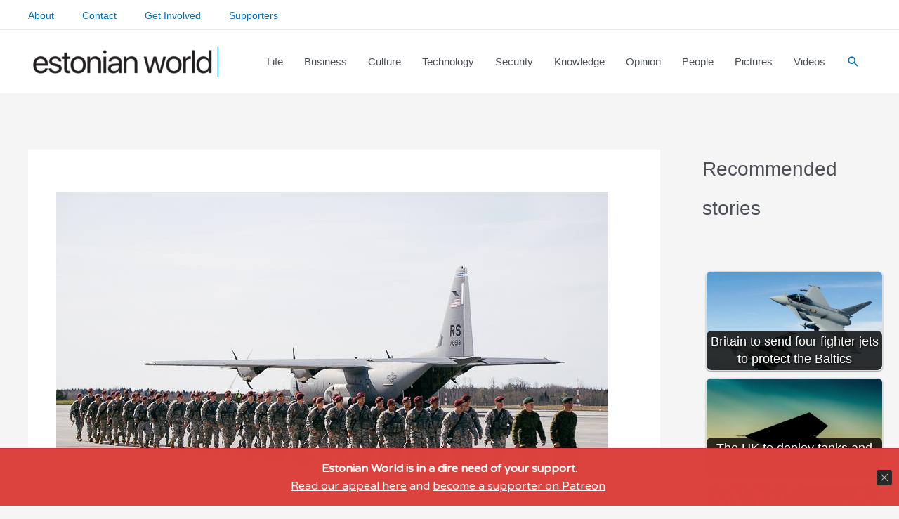

--- FILE ---
content_type: text/html; charset=UTF-8
request_url: https://estonianworld.com/security/report-nato-deploy-battalion-plus-battle-group-estonia/
body_size: 39839
content:
<!DOCTYPE html>
<html lang="en-GB">
<head>
<meta charset="UTF-8">
<meta name="viewport" content="width=device-width, initial-scale=1">
	<link rel="profile" href="https://gmpg.org/xfn/11"> 
	<meta name='robots' content='index, follow, max-image-preview:large, max-snippet:-1, max-video-preview:-1' />
            <script type="text/javascript"> var epic_news_ajax_url = 'https://estonianworld.com/?epic-ajax-request=epic-ne'; </script>
            
	<!-- This site is optimized with the Yoast SEO plugin v26.7 - https://yoast.com/wordpress/plugins/seo/ -->
	<title>Report: NATO should deploy a “battalion-plus” battle group to Estonia</title>
	<meta name="description" content="NATO should deploy a multinational “battalion-plus” battle group in each of the Baltic states, according to a recent report by the ICDS." />
	<link rel="canonical" href="https://estonianworld.com/security/report-nato-deploy-battalion-plus-battle-group-estonia/" />
	<meta name="author" content="Sten Hankewitz" />
	<meta name="twitter:label1" content="Written by" />
	<meta name="twitter:data1" content="Sten Hankewitz" />
	<meta name="twitter:label2" content="Estimated reading time" />
	<meta name="twitter:data2" content="3 minutes" />
	<script type="application/ld+json" class="yoast-schema-graph">{"@context":"https://schema.org","@graph":[{"@type":"Article","@id":"https://estonianworld.com/security/report-nato-deploy-battalion-plus-battle-group-estonia/#article","isPartOf":{"@id":"https://estonianworld.com/security/report-nato-deploy-battalion-plus-battle-group-estonia/"},"author":{"name":"Sten Hankewitz","@id":"https://estonianworld.com/#/schema/person/61b7144e40f57c1e747f9b8f16a4a6cb"},"headline":"Report: NATO should deploy a “battalion-plus” battle group to Estonia","datePublished":"2016-05-13T18:24:00+00:00","dateModified":"2016-05-13T18:30:09+00:00","mainEntityOfPage":{"@id":"https://estonianworld.com/security/report-nato-deploy-battalion-plus-battle-group-estonia/"},"wordCount":679,"commentCount":0,"publisher":{"@id":"https://estonianworld.com/#organization"},"image":{"@id":"https://estonianworld.com/security/report-nato-deploy-battalion-plus-battle-group-estonia/#primaryimage"},"thumbnailUrl":"https://estonianworld.com/wp-content/uploads/2014/12/Photo-by-Rene-Riisalu-I.jpg","keywords":["Baltics","NATO","Security of Estonia"],"articleSection":["Security"],"inLanguage":"en-GB","potentialAction":[{"@type":"CommentAction","name":"Comment","target":["https://estonianworld.com/security/report-nato-deploy-battalion-plus-battle-group-estonia/#respond"]}]},{"@type":"WebPage","@id":"https://estonianworld.com/security/report-nato-deploy-battalion-plus-battle-group-estonia/","url":"https://estonianworld.com/security/report-nato-deploy-battalion-plus-battle-group-estonia/","name":"Report: NATO should deploy a “battalion-plus” battle group to Estonia","isPartOf":{"@id":"https://estonianworld.com/#website"},"primaryImageOfPage":{"@id":"https://estonianworld.com/security/report-nato-deploy-battalion-plus-battle-group-estonia/#primaryimage"},"image":{"@id":"https://estonianworld.com/security/report-nato-deploy-battalion-plus-battle-group-estonia/#primaryimage"},"thumbnailUrl":"https://estonianworld.com/wp-content/uploads/2014/12/Photo-by-Rene-Riisalu-I.jpg","datePublished":"2016-05-13T18:24:00+00:00","dateModified":"2016-05-13T18:30:09+00:00","description":"NATO should deploy a multinational “battalion-plus” battle group in each of the Baltic states, according to a recent report by the ICDS.","breadcrumb":{"@id":"https://estonianworld.com/security/report-nato-deploy-battalion-plus-battle-group-estonia/#breadcrumb"},"inLanguage":"en-GB","potentialAction":[{"@type":"ReadAction","target":["https://estonianworld.com/security/report-nato-deploy-battalion-plus-battle-group-estonia/"]}]},{"@type":"ImageObject","inLanguage":"en-GB","@id":"https://estonianworld.com/security/report-nato-deploy-battalion-plus-battle-group-estonia/#primaryimage","url":"https://estonianworld.com/wp-content/uploads/2014/12/Photo-by-Rene-Riisalu-I.jpg","contentUrl":"https://estonianworld.com/wp-content/uploads/2014/12/Photo-by-Rene-Riisalu-I.jpg","width":786,"height":525},{"@type":"BreadcrumbList","@id":"https://estonianworld.com/security/report-nato-deploy-battalion-plus-battle-group-estonia/#breadcrumb","itemListElement":[{"@type":"ListItem","position":1,"name":"Home","item":"https://estonianworld.com/"},{"@type":"ListItem","position":2,"name":"Report: NATO should deploy a “battalion-plus” battle group to Estonia"}]},{"@type":"WebSite","@id":"https://estonianworld.com/#website","url":"https://estonianworld.com/","name":"Estonian World","description":"How Estonians See It","publisher":{"@id":"https://estonianworld.com/#organization"},"potentialAction":[{"@type":"SearchAction","target":{"@type":"EntryPoint","urlTemplate":"https://estonianworld.com/?s={search_term_string}"},"query-input":{"@type":"PropertyValueSpecification","valueRequired":true,"valueName":"search_term_string"}}],"inLanguage":"en-GB"},{"@type":"Organization","@id":"https://estonianworld.com/#organization","name":"Estonian World","url":"https://estonianworld.com/","logo":{"@type":"ImageObject","inLanguage":"en-GB","@id":"https://estonianworld.com/#/schema/logo/image/","url":"https://estonianworld.com/wp-content/uploads/2019/05/estonian-world.png","contentUrl":"https://estonianworld.com/wp-content/uploads/2019/05/estonian-world.png","width":1400,"height":250,"caption":"Estonian World"},"image":{"@id":"https://estonianworld.com/#/schema/logo/image/"},"sameAs":["https://www.facebook.com/EstonianWorld/","https://x.com/EstonianWorld","https://www.instagram.com/EstonianWorld/","https://www.linkedin.com/company/estonianworld/"]},{"@type":"Person","@id":"https://estonianworld.com/#/schema/person/61b7144e40f57c1e747f9b8f16a4a6cb","name":"Sten Hankewitz","image":{"@type":"ImageObject","inLanguage":"en-GB","@id":"https://estonianworld.com/#/schema/person/image/","url":"https://secure.gravatar.com/avatar/3e6ae3a84120bdab1646bacccb0a64a972d82e47708ebc55218af3e0f84a7336?s=96&d=mm&r=g","contentUrl":"https://secure.gravatar.com/avatar/3e6ae3a84120bdab1646bacccb0a64a972d82e47708ebc55218af3e0f84a7336?s=96&d=mm&r=g","caption":"Sten Hankewitz"},"description":"Sten Hankewitz is a lifelong journalist and the Executive Editor at Estonian World. Having lived in Estonia, Spain, the UK and all around the US, he now resides in the White Mountains of New Hampshire. He loves to write and besides working at Estonian World, he writes books and contributes to other outlets. He has strong convictions and shows them unashamedly. You can follow Sten on Threads, X and Facebook. You can also email him.","sameAs":["https://estonianworld.com/author/stenhankewitz/","https://www.facebook.com/shankewitz","https://x.com/stenhankewitz"],"url":"https://estonianworld.com/author/stenhankewitz/"}]}</script>
	<!-- / Yoast SEO plugin. -->


<!-- Hubbub v.2.28.0 https://morehubbub.com/ -->
<meta property="og:locale" content="en_GB" />
<meta property="og:type" content="article" />
<meta property="og:title" content="Report: NATO should deploy a “battalion-plus” battle group to Estonia" />
<meta property="og:description" content="NATO should deploy a multinational “battalion-plus” battle group in each of the Baltic states, according to a recent report by the ICDS." />
<meta property="og:url" content="https://estonianworld.com/security/report-nato-deploy-battalion-plus-battle-group-estonia/" />
<meta property="og:site_name" content="Estonian World" />
<meta property="og:updated_time" content="2016-05-13T19:30:09+00:00" />
<meta property="article:published_time" content="2016-05-13T19:24:00+00:00" />
<meta property="article:modified_time" content="2016-05-13T19:30:09+00:00" />
<meta name="twitter:card" content="summary_large_image" />
<meta name="twitter:title" content="Report: NATO should deploy a “battalion-plus” battle group to Estonia" />
<meta name="twitter:description" content="NATO should deploy a multinational “battalion-plus” battle group in each of the Baltic states, according to a recent report by the ICDS." />
<meta class="flipboard-article" content="NATO should deploy a multinational “battalion-plus” battle group in each of the Baltic states, according to a recent report by the ICDS." />
<meta property="fb:app_id" content="473409866015456" />
<meta property="og:image" content="https://estonianworld.com/wp-content/uploads/2014/12/Photo-by-Rene-Riisalu-I.jpg" />
<meta name="twitter:image" content="https://estonianworld.com/wp-content/uploads/2014/12/Photo-by-Rene-Riisalu-I.jpg" />
<meta property="og:image:width" content="786" />
<meta property="og:image:height" content="525" />
<meta property="article:author" content="https://www.facebook.com/shankewitz" />
<meta name="twitter:creator" content="@stenhankewitz" />
<!-- Hubbub v.2.28.0 https://morehubbub.com/ -->
<link rel='dns-prefetch' href='//www.googletagmanager.com' />
<link rel='dns-prefetch' href='//stats.wp.com' />
<link rel="alternate" type="application/rss+xml" title="Estonian World &raquo; Feed" href="https://estonianworld.com/feed/" />
<link rel="alternate" type="application/rss+xml" title="Estonian World &raquo; Comments Feed" href="https://estonianworld.com/comments/feed/" />
<link rel="alternate" type="application/rss+xml" title="Estonian World &raquo; Report: NATO should deploy a “battalion-plus” battle group to Estonia Comments Feed" href="https://estonianworld.com/security/report-nato-deploy-battalion-plus-battle-group-estonia/feed/" />
<link rel="alternate" title="oEmbed (JSON)" type="application/json+oembed" href="https://estonianworld.com/wp-json/oembed/1.0/embed?url=https%3A%2F%2Festonianworld.com%2Fsecurity%2Freport-nato-deploy-battalion-plus-battle-group-estonia%2F" />
<link rel="alternate" title="oEmbed (XML)" type="text/xml+oembed" href="https://estonianworld.com/wp-json/oembed/1.0/embed?url=https%3A%2F%2Festonianworld.com%2Fsecurity%2Freport-nato-deploy-battalion-plus-battle-group-estonia%2F&#038;format=xml" />
<!-- estonianworld.com is managing ads with Advanced Ads 2.0.16 – https://wpadvancedads.com/ --><script id="eston-ready">
			window.advanced_ads_ready=function(e,a){a=a||"complete";var d=function(e){return"interactive"===a?"loading"!==e:"complete"===e};d(document.readyState)?e():document.addEventListener("readystatechange",(function(a){d(a.target.readyState)&&e()}),{once:"interactive"===a})},window.advanced_ads_ready_queue=window.advanced_ads_ready_queue||[];		</script>
		<style id='wp-img-auto-sizes-contain-inline-css'>
img:is([sizes=auto i],[sizes^="auto," i]){contain-intrinsic-size:3000px 1500px}
/*# sourceURL=wp-img-auto-sizes-contain-inline-css */
</style>
<link rel='stylesheet' id='astra-theme-css-css' href='https://estonianworld.com/wp-content/themes/astra/assets/css/minified/style.min.css?ver=4.12.0' media='all' />
<style id='astra-theme-css-inline-css'>
.ast-no-sidebar .entry-content .alignfull {margin-left: calc( -50vw + 50%);margin-right: calc( -50vw + 50%);max-width: 100vw;width: 100vw;}.ast-no-sidebar .entry-content .alignwide {margin-left: calc(-41vw + 50%);margin-right: calc(-41vw + 50%);max-width: unset;width: unset;}.ast-no-sidebar .entry-content .alignfull .alignfull,.ast-no-sidebar .entry-content .alignfull .alignwide,.ast-no-sidebar .entry-content .alignwide .alignfull,.ast-no-sidebar .entry-content .alignwide .alignwide,.ast-no-sidebar .entry-content .wp-block-column .alignfull,.ast-no-sidebar .entry-content .wp-block-column .alignwide{width: 100%;margin-left: auto;margin-right: auto;}.wp-block-gallery,.blocks-gallery-grid {margin: 0;}.wp-block-separator {max-width: 100px;}.wp-block-separator.is-style-wide,.wp-block-separator.is-style-dots {max-width: none;}.entry-content .has-2-columns .wp-block-column:first-child {padding-right: 10px;}.entry-content .has-2-columns .wp-block-column:last-child {padding-left: 10px;}@media (max-width: 782px) {.entry-content .wp-block-columns .wp-block-column {flex-basis: 100%;}.entry-content .has-2-columns .wp-block-column:first-child {padding-right: 0;}.entry-content .has-2-columns .wp-block-column:last-child {padding-left: 0;}}body .entry-content .wp-block-latest-posts {margin-left: 0;}body .entry-content .wp-block-latest-posts li {list-style: none;}.ast-no-sidebar .ast-container .entry-content .wp-block-latest-posts {margin-left: 0;}.ast-header-break-point .entry-content .alignwide {margin-left: auto;margin-right: auto;}.entry-content .blocks-gallery-item img {margin-bottom: auto;}.wp-block-pullquote {border-top: 4px solid #555d66;border-bottom: 4px solid #555d66;color: #40464d;}:root{--ast-post-nav-space:0;--ast-container-default-xlg-padding:6.67em;--ast-container-default-lg-padding:5.67em;--ast-container-default-slg-padding:4.34em;--ast-container-default-md-padding:3.34em;--ast-container-default-sm-padding:6.67em;--ast-container-default-xs-padding:2.4em;--ast-container-default-xxs-padding:1.4em;--ast-code-block-background:#EEEEEE;--ast-comment-inputs-background:#FAFAFA;--ast-normal-container-width:1200px;--ast-narrow-container-width:750px;--ast-blog-title-font-weight:normal;--ast-blog-meta-weight:inherit;--ast-global-color-primary:var(--ast-global-color-5);--ast-global-color-secondary:var(--ast-global-color-4);--ast-global-color-alternate-background:var(--ast-global-color-7);--ast-global-color-subtle-background:var(--ast-global-color-6);--ast-bg-style-guide:var( --ast-global-color-secondary,--ast-global-color-5 );--ast-shadow-style-guide:0px 0px 4px 0 #00000057;--ast-global-dark-bg-style:#fff;--ast-global-dark-lfs:#fbfbfb;--ast-widget-bg-color:#fafafa;--ast-wc-container-head-bg-color:#fbfbfb;--ast-title-layout-bg:#eeeeee;--ast-search-border-color:#e7e7e7;--ast-lifter-hover-bg:#e6e6e6;--ast-gallery-block-color:#000;--srfm-color-input-label:var(--ast-global-color-2);}html{font-size:125%;}a,.page-title{color:var(--ast-global-color-0);}a:hover,a:focus{color:var(--ast-global-color-1);}body,button,input,select,textarea,.ast-button,.ast-custom-button{font-family:Arial,Helvetica,Verdana,sans-serif;font-weight:inherit;font-size:20px;font-size:1rem;line-height:var(--ast-body-line-height,1.8em);}blockquote{color:var(--ast-global-color-3);}h1,h2,h3,h4,h5,h6,.entry-content :where(h1,h2,h3,h4,h5,h6),.site-title,.site-title a{font-family:Arial,Helvetica,Verdana,sans-serif;}.ast-site-identity .site-title a{color:var(--ast-global-color-2);}.site-title{font-size:35px;font-size:1.75rem;display:none;}header .custom-logo-link img{max-width:280px;width:280px;}.astra-logo-svg{width:280px;}.site-header .site-description{font-size:15px;font-size:0.75rem;display:none;}.entry-title{font-size:26px;font-size:1.3rem;}.archive .ast-article-post .ast-article-inner,.blog .ast-article-post .ast-article-inner,.archive .ast-article-post .ast-article-inner:hover,.blog .ast-article-post .ast-article-inner:hover{overflow:hidden;}h1,.entry-content :where(h1){font-size:40px;font-size:2rem;font-family:Arial,Helvetica,Verdana,sans-serif;line-height:1.4em;}h2,.entry-content :where(h2){font-size:32px;font-size:1.6rem;font-family:Arial,Helvetica,Verdana,sans-serif;line-height:1.2em;}h3,.entry-content :where(h3){font-size:26px;font-size:1.3rem;font-family:Arial,Helvetica,Verdana,sans-serif;line-height:1.5em;}h4,.entry-content :where(h4){font-size:24px;font-size:1.2rem;line-height:1.2em;font-family:Arial,Helvetica,Verdana,sans-serif;}h5,.entry-content :where(h5){font-size:20px;font-size:1rem;line-height:1.2em;font-family:Arial,Helvetica,Verdana,sans-serif;}h6,.entry-content :where(h6){font-size:16px;font-size:0.8rem;line-height:1.25em;font-family:Arial,Helvetica,Verdana,sans-serif;}::selection{background-color:var(--ast-global-color-0);color:#ffffff;}body,h1,h2,h3,h4,h5,h6,.entry-title a,.entry-content :where(h1,h2,h3,h4,h5,h6){color:var(--ast-global-color-3);}.tagcloud a:hover,.tagcloud a:focus,.tagcloud a.current-item{color:#ffffff;border-color:var(--ast-global-color-0);background-color:var(--ast-global-color-0);}input:focus,input[type="text"]:focus,input[type="email"]:focus,input[type="url"]:focus,input[type="password"]:focus,input[type="reset"]:focus,input[type="search"]:focus,textarea:focus{border-color:var(--ast-global-color-0);}input[type="radio"]:checked,input[type=reset],input[type="checkbox"]:checked,input[type="checkbox"]:hover:checked,input[type="checkbox"]:focus:checked,input[type=range]::-webkit-slider-thumb{border-color:var(--ast-global-color-0);background-color:var(--ast-global-color-0);box-shadow:none;}.site-footer a:hover + .post-count,.site-footer a:focus + .post-count{background:var(--ast-global-color-0);border-color:var(--ast-global-color-0);}.single .nav-links .nav-previous,.single .nav-links .nav-next{color:var(--ast-global-color-0);}.entry-meta,.entry-meta *{line-height:1.45;color:var(--ast-global-color-0);}.entry-meta a:not(.ast-button):hover,.entry-meta a:not(.ast-button):hover *,.entry-meta a:not(.ast-button):focus,.entry-meta a:not(.ast-button):focus *,.page-links > .page-link,.page-links .page-link:hover,.post-navigation a:hover{color:var(--ast-global-color-1);}#cat option,.secondary .calendar_wrap thead a,.secondary .calendar_wrap thead a:visited{color:var(--ast-global-color-0);}.secondary .calendar_wrap #today,.ast-progress-val span{background:var(--ast-global-color-0);}.secondary a:hover + .post-count,.secondary a:focus + .post-count{background:var(--ast-global-color-0);border-color:var(--ast-global-color-0);}.calendar_wrap #today > a{color:#ffffff;}.page-links .page-link,.single .post-navigation a{color:var(--ast-global-color-0);}.ast-search-menu-icon .search-form button.search-submit{padding:0 4px;}.ast-search-menu-icon form.search-form{padding-right:0;}.ast-header-search .ast-search-menu-icon.ast-dropdown-active .search-form,.ast-header-search .ast-search-menu-icon.ast-dropdown-active .search-field:focus{transition:all 0.2s;}.search-form input.search-field:focus{outline:none;}.widget-title,.widget .wp-block-heading{font-size:28px;font-size:1.4rem;color:var(--ast-global-color-3);}.single .ast-author-details .author-title{color:var(--ast-global-color-1);}#secondary,#secondary button,#secondary input,#secondary select,#secondary textarea{font-size:20px;font-size:1rem;}.ast-search-menu-icon.slide-search a:focus-visible:focus-visible,.astra-search-icon:focus-visible,#close:focus-visible,a:focus-visible,.ast-menu-toggle:focus-visible,.site .skip-link:focus-visible,.wp-block-loginout input:focus-visible,.wp-block-search.wp-block-search__button-inside .wp-block-search__inside-wrapper,.ast-header-navigation-arrow:focus-visible,.ast-orders-table__row .ast-orders-table__cell:focus-visible,a#ast-apply-coupon:focus-visible,#ast-apply-coupon:focus-visible,#close:focus-visible,.button.search-submit:focus-visible,#search_submit:focus,.normal-search:focus-visible,.ast-header-account-wrap:focus-visible,.astra-cart-drawer-close:focus,.ast-single-variation:focus,.ast-button:focus,.ast-builder-button-wrap:has(.ast-custom-button-link:focus),.ast-builder-button-wrap .ast-custom-button-link:focus{outline-style:dotted;outline-color:inherit;outline-width:thin;}input:focus,input[type="text"]:focus,input[type="email"]:focus,input[type="url"]:focus,input[type="password"]:focus,input[type="reset"]:focus,input[type="search"]:focus,input[type="number"]:focus,textarea:focus,.wp-block-search__input:focus,[data-section="section-header-mobile-trigger"] .ast-button-wrap .ast-mobile-menu-trigger-minimal:focus,.ast-mobile-popup-drawer.active .menu-toggle-close:focus,#ast-scroll-top:focus,#coupon_code:focus,#ast-coupon-code:focus{border-style:dotted;border-color:inherit;border-width:thin;}input{outline:none;}.main-header-menu .menu-link,.ast-header-custom-item a{color:var(--ast-global-color-3);}.main-header-menu .menu-item:hover > .menu-link,.main-header-menu .menu-item:hover > .ast-menu-toggle,.main-header-menu .ast-masthead-custom-menu-items a:hover,.main-header-menu .menu-item.focus > .menu-link,.main-header-menu .menu-item.focus > .ast-menu-toggle,.main-header-menu .current-menu-item > .menu-link,.main-header-menu .current-menu-ancestor > .menu-link,.main-header-menu .current-menu-item > .ast-menu-toggle,.main-header-menu .current-menu-ancestor > .ast-menu-toggle{color:var(--ast-global-color-0);}.header-main-layout-3 .ast-main-header-bar-alignment{margin-right:auto;}.header-main-layout-2 .site-header-section-left .ast-site-identity{text-align:left;}.site-logo-img img{ transition:all 0.2s linear;}body .ast-oembed-container *{position:absolute;top:0;width:100%;height:100%;left:0;}body .wp-block-embed-pocket-casts .ast-oembed-container *{position:unset;}.ast-header-break-point .ast-mobile-menu-buttons-minimal.menu-toggle{background:transparent;color:var(--ast-global-color-0);}.ast-header-break-point .ast-mobile-menu-buttons-outline.menu-toggle{background:transparent;border:1px solid var(--ast-global-color-0);color:var(--ast-global-color-0);}.ast-header-break-point .ast-mobile-menu-buttons-fill.menu-toggle{background:var(--ast-global-color-0);}.ast-single-post-featured-section + article {margin-top: 2em;}.site-content .ast-single-post-featured-section img {width: 100%;overflow: hidden;object-fit: cover;}.site > .ast-single-related-posts-container {margin-top: 0;}@media (min-width: 769px) {.ast-desktop .ast-container--narrow {max-width: var(--ast-narrow-container-width);margin: 0 auto;}}#secondary {margin: 4em 0 2.5em;word-break: break-word;line-height: 2;}#secondary li {margin-bottom: 0.25em;}#secondary li:last-child {margin-bottom: 0;}@media (max-width: 768px) {.js_active .ast-plain-container.ast-single-post #secondary {margin-top: 1.5em;}}.ast-separate-container.ast-two-container #secondary .widget {background-color: #fff;padding: 2em;margin-bottom: 2em;}@media (min-width: 993px) {.ast-left-sidebar #secondary {padding-right: 60px;}.ast-right-sidebar #secondary {padding-left: 60px;}}@media (max-width: 993px) {.ast-right-sidebar #secondary {padding-left: 30px;}.ast-left-sidebar #secondary {padding-right: 30px;}}.footer-adv .footer-adv-overlay{border-top-style:solid;border-top-color:#7a7a7a;}@media( max-width: 420px ) {.single .nav-links .nav-previous,.single .nav-links .nav-next {width: 100%;text-align: center;}}.wp-block-buttons.aligncenter{justify-content:center;}@media (max-width:782px){.entry-content .wp-block-columns .wp-block-column{margin-left:0px;}}.wp-block-image.aligncenter{margin-left:auto;margin-right:auto;}.wp-block-table.aligncenter{margin-left:auto;margin-right:auto;}.wp-block-buttons .wp-block-button.is-style-outline .wp-block-button__link.wp-element-button,.ast-outline-button,.wp-block-uagb-buttons-child .uagb-buttons-repeater.ast-outline-button{border-top-width:2px;border-right-width:2px;border-bottom-width:2px;border-left-width:2px;font-family:inherit;font-weight:inherit;line-height:1em;}.wp-block-button .wp-block-button__link.wp-element-button.is-style-outline:not(.has-background),.wp-block-button.is-style-outline>.wp-block-button__link.wp-element-button:not(.has-background),.ast-outline-button{background-color:transparent;}.entry-content[data-ast-blocks-layout] > figure{margin-bottom:1em;}@media (max-width:768px){.ast-left-sidebar #content > .ast-container{display:flex;flex-direction:column-reverse;width:100%;}.ast-separate-container .ast-article-post,.ast-separate-container .ast-article-single{padding:1.5em 2.14em;}.ast-author-box img.avatar{margin:20px 0 0 0;}}@media (max-width:768px){#secondary.secondary{padding-top:0;}.ast-separate-container.ast-right-sidebar #secondary{padding-left:1em;padding-right:1em;}.ast-separate-container.ast-two-container #secondary{padding-left:0;padding-right:0;}.ast-page-builder-template .entry-header #secondary,.ast-page-builder-template #secondary{margin-top:1.5em;}}@media (max-width:768px){.ast-right-sidebar #primary{padding-right:0;}.ast-page-builder-template.ast-left-sidebar #secondary,.ast-page-builder-template.ast-right-sidebar #secondary{padding-right:20px;padding-left:20px;}.ast-right-sidebar #secondary,.ast-left-sidebar #primary{padding-left:0;}.ast-left-sidebar #secondary{padding-right:0;}}@media (min-width:769px){.ast-separate-container.ast-right-sidebar #primary,.ast-separate-container.ast-left-sidebar #primary{border:0;}.search-no-results.ast-separate-container #primary{margin-bottom:4em;}}@media (min-width:769px){.ast-right-sidebar #primary{border-right:1px solid var(--ast-border-color);}.ast-left-sidebar #primary{border-left:1px solid var(--ast-border-color);}.ast-right-sidebar #secondary{border-left:1px solid var(--ast-border-color);margin-left:-1px;}.ast-left-sidebar #secondary{border-right:1px solid var(--ast-border-color);margin-right:-1px;}.ast-separate-container.ast-two-container.ast-right-sidebar #secondary{padding-left:30px;padding-right:0;}.ast-separate-container.ast-two-container.ast-left-sidebar #secondary{padding-right:30px;padding-left:0;}.ast-separate-container.ast-right-sidebar #secondary,.ast-separate-container.ast-left-sidebar #secondary{border:0;margin-left:auto;margin-right:auto;}.ast-separate-container.ast-two-container #secondary .widget:last-child{margin-bottom:0;}}.menu-toggle,button,.ast-button,.ast-custom-button,.button,input#submit,input[type="button"],input[type="submit"],input[type="reset"]{color:#ffffff;border-color:var(--ast-global-color-0);background-color:var(--ast-global-color-0);padding-top:10px;padding-right:40px;padding-bottom:10px;padding-left:40px;font-family:inherit;font-weight:inherit;}button:focus,.menu-toggle:hover,button:hover,.ast-button:hover,.ast-custom-button:hover .button:hover,.ast-custom-button:hover,input[type=reset]:hover,input[type=reset]:focus,input#submit:hover,input#submit:focus,input[type="button"]:hover,input[type="button"]:focus,input[type="submit"]:hover,input[type="submit"]:focus{color:#ffffff;background-color:var(--ast-global-color-1);border-color:var(--ast-global-color-1);}@media (max-width:768px){.ast-mobile-header-stack .main-header-bar .ast-search-menu-icon{display:inline-block;}.ast-header-break-point.ast-header-custom-item-outside .ast-mobile-header-stack .main-header-bar .ast-search-icon{margin:0;}.ast-comment-avatar-wrap img{max-width:2.5em;}.ast-comment-meta{padding:0 1.8888em 1.3333em;}.ast-separate-container .ast-comment-list li.depth-1{padding:1.5em 2.14em;}.ast-separate-container .comment-respond{padding:2em 2.14em;}}@media (min-width:544px){.ast-container{max-width:100%;}}@media (max-width:544px){.ast-separate-container .ast-article-post,.ast-separate-container .ast-article-single,.ast-separate-container .comments-title,.ast-separate-container .ast-archive-description{padding:1.5em 1em;}.ast-separate-container #content .ast-container{padding-left:0.54em;padding-right:0.54em;}.ast-separate-container .ast-comment-list .bypostauthor{padding:.5em;}.ast-search-menu-icon.ast-dropdown-active .search-field{width:170px;}.ast-separate-container #secondary{padding-top:0;}.ast-separate-container.ast-two-container #secondary .widget{margin-bottom:1.5em;padding-left:1em;padding-right:1em;}.site-branding img,.site-header .site-logo-img .custom-logo-link img{max-width:100%;}} #ast-mobile-header .ast-site-header-cart-li a{pointer-events:none;}.ast-no-sidebar.ast-separate-container .entry-content .alignfull {margin-left: -6.67em;margin-right: -6.67em;width: auto;}@media (max-width: 1200px) {.ast-no-sidebar.ast-separate-container .entry-content .alignfull {margin-left: -2.4em;margin-right: -2.4em;}}@media (max-width: 768px) {.ast-no-sidebar.ast-separate-container .entry-content .alignfull {margin-left: -2.14em;margin-right: -2.14em;}}@media (max-width: 544px) {.ast-no-sidebar.ast-separate-container .entry-content .alignfull {margin-left: -1em;margin-right: -1em;}}.ast-no-sidebar.ast-separate-container .entry-content .alignwide {margin-left: -20px;margin-right: -20px;}.ast-no-sidebar.ast-separate-container .entry-content .wp-block-column .alignfull,.ast-no-sidebar.ast-separate-container .entry-content .wp-block-column .alignwide {margin-left: auto;margin-right: auto;width: 100%;}@media (max-width:768px){.site-title{display:none;}.site-header .site-description{display:none;}h1,.entry-content :where(h1){font-size:30px;}h2,.entry-content :where(h2){font-size:25px;}h3,.entry-content :where(h3){font-size:20px;}.astra-logo-svg{width:275px;}header .custom-logo-link img,.ast-header-break-point .site-logo-img .custom-mobile-logo-link img{max-width:275px;width:275px;}}@media (max-width:544px){.site-title{display:none;}.site-header .site-description{display:none;}h1,.entry-content :where(h1){font-size:30px;}h2,.entry-content :where(h2){font-size:25px;}h3,.entry-content :where(h3){font-size:20px;}header .custom-logo-link img,.ast-header-break-point .site-branding img,.ast-header-break-point .custom-logo-link img{max-width:200px;width:200px;}.astra-logo-svg{width:200px;}.ast-header-break-point .site-logo-img .custom-mobile-logo-link img{max-width:200px;}}@media (max-width:768px){html{font-size:114%;}}@media (max-width:544px){html{font-size:114%;}}@media (min-width:769px){.ast-container{max-width:1240px;}}@font-face {font-family: "Astra";src: url(https://estonianworld.com/wp-content/themes/astra/assets/fonts/astra.woff) format("woff"),url(https://estonianworld.com/wp-content/themes/astra/assets/fonts/astra.ttf) format("truetype"),url(https://estonianworld.com/wp-content/themes/astra/assets/fonts/astra.svg#astra) format("svg");font-weight: normal;font-style: normal;font-display: fallback;}@media (max-width:921px) {.main-header-bar .main-header-bar-navigation{display:none;}}.ast-desktop .main-header-menu.submenu-with-border .sub-menu,.ast-desktop .main-header-menu.submenu-with-border .astra-full-megamenu-wrapper{border-color:var(--ast-global-color-0);}.ast-desktop .main-header-menu.submenu-with-border .sub-menu{border-style:solid;}.ast-desktop .main-header-menu.submenu-with-border .sub-menu .sub-menu{top:-0px;}.ast-desktop .main-header-menu.submenu-with-border .sub-menu .menu-link,.ast-desktop .main-header-menu.submenu-with-border .children .menu-link{border-bottom-width:0px;border-style:solid;border-color:#eaeaea;}@media (min-width:769px){.main-header-menu .sub-menu .menu-item.ast-left-align-sub-menu:hover > .sub-menu,.main-header-menu .sub-menu .menu-item.ast-left-align-sub-menu.focus > .sub-menu{margin-left:-0px;}}.ast-small-footer{border-top-style:solid;border-top-width:1px;border-top-color:#7a7a7a;}.site .comments-area{padding-bottom:3em;}.ast-header-break-point.ast-header-custom-item-inside .main-header-bar .main-header-bar-navigation .ast-search-icon {display: block;}.ast-header-break-point.ast-header-custom-item-inside .main-header-bar .ast-search-menu-icon .search-form {padding: 0;display: block;overflow: hidden;}.ast-header-break-point .ast-header-custom-item .widget:last-child {margin-bottom: 1em;}.ast-header-custom-item .widget {margin: 0.5em;display: inline-block;vertical-align: middle;}.ast-header-custom-item .widget p {margin-bottom: 0;}.ast-header-custom-item .widget li {width: auto;}.ast-header-custom-item-inside .button-custom-menu-item .menu-link {display: none;}.ast-header-custom-item-inside.ast-header-break-point .button-custom-menu-item .ast-custom-button-link {display: none;}.ast-header-custom-item-inside.ast-header-break-point .button-custom-menu-item .menu-link {display: block;}.ast-header-break-point.ast-header-custom-item-outside .main-header-bar .ast-search-icon {margin-right: 1em;}.ast-header-break-point.ast-header-custom-item-inside .main-header-bar .ast-search-menu-icon .search-field,.ast-header-break-point.ast-header-custom-item-inside .main-header-bar .ast-search-menu-icon.ast-inline-search .search-field {width: 100%;padding-right: 5.5em;}.ast-header-break-point.ast-header-custom-item-inside .main-header-bar .ast-search-menu-icon .search-submit {display: block;position: absolute;height: 100%;top: 0;right: 0;padding: 0 1em;border-radius: 0;}.ast-header-break-point .ast-header-custom-item .ast-masthead-custom-menu-items {padding-left: 20px;padding-right: 20px;margin-bottom: 1em;margin-top: 1em;}.ast-header-custom-item-inside.ast-header-break-point .button-custom-menu-item {padding-left: 0;padding-right: 0;margin-top: 0;margin-bottom: 0;}.astra-icon-down_arrow::after {content: "\e900";font-family: Astra;}.astra-icon-close::after {content: "\e5cd";font-family: Astra;}.astra-icon-drag_handle::after {content: "\e25d";font-family: Astra;}.astra-icon-format_align_justify::after {content: "\e235";font-family: Astra;}.astra-icon-menu::after {content: "\e5d2";font-family: Astra;}.astra-icon-reorder::after {content: "\e8fe";font-family: Astra;}.astra-icon-search::after {content: "\e8b6";font-family: Astra;}.astra-icon-zoom_in::after {content: "\e56b";font-family: Astra;}.astra-icon-check-circle::after {content: "\e901";font-family: Astra;}.astra-icon-shopping-cart::after {content: "\f07a";font-family: Astra;}.astra-icon-shopping-bag::after {content: "\f290";font-family: Astra;}.astra-icon-shopping-basket::after {content: "\f291";font-family: Astra;}.astra-icon-circle-o::after {content: "\e903";font-family: Astra;}.astra-icon-certificate::after {content: "\e902";font-family: Astra;}blockquote {padding: 1.2em;}:root .has-ast-global-color-0-color{color:var(--ast-global-color-0);}:root .has-ast-global-color-0-background-color{background-color:var(--ast-global-color-0);}:root .wp-block-button .has-ast-global-color-0-color{color:var(--ast-global-color-0);}:root .wp-block-button .has-ast-global-color-0-background-color{background-color:var(--ast-global-color-0);}:root .has-ast-global-color-1-color{color:var(--ast-global-color-1);}:root .has-ast-global-color-1-background-color{background-color:var(--ast-global-color-1);}:root .wp-block-button .has-ast-global-color-1-color{color:var(--ast-global-color-1);}:root .wp-block-button .has-ast-global-color-1-background-color{background-color:var(--ast-global-color-1);}:root .has-ast-global-color-2-color{color:var(--ast-global-color-2);}:root .has-ast-global-color-2-background-color{background-color:var(--ast-global-color-2);}:root .wp-block-button .has-ast-global-color-2-color{color:var(--ast-global-color-2);}:root .wp-block-button .has-ast-global-color-2-background-color{background-color:var(--ast-global-color-2);}:root .has-ast-global-color-3-color{color:var(--ast-global-color-3);}:root .has-ast-global-color-3-background-color{background-color:var(--ast-global-color-3);}:root .wp-block-button .has-ast-global-color-3-color{color:var(--ast-global-color-3);}:root .wp-block-button .has-ast-global-color-3-background-color{background-color:var(--ast-global-color-3);}:root .has-ast-global-color-4-color{color:var(--ast-global-color-4);}:root .has-ast-global-color-4-background-color{background-color:var(--ast-global-color-4);}:root .wp-block-button .has-ast-global-color-4-color{color:var(--ast-global-color-4);}:root .wp-block-button .has-ast-global-color-4-background-color{background-color:var(--ast-global-color-4);}:root .has-ast-global-color-5-color{color:var(--ast-global-color-5);}:root .has-ast-global-color-5-background-color{background-color:var(--ast-global-color-5);}:root .wp-block-button .has-ast-global-color-5-color{color:var(--ast-global-color-5);}:root .wp-block-button .has-ast-global-color-5-background-color{background-color:var(--ast-global-color-5);}:root .has-ast-global-color-6-color{color:var(--ast-global-color-6);}:root .has-ast-global-color-6-background-color{background-color:var(--ast-global-color-6);}:root .wp-block-button .has-ast-global-color-6-color{color:var(--ast-global-color-6);}:root .wp-block-button .has-ast-global-color-6-background-color{background-color:var(--ast-global-color-6);}:root .has-ast-global-color-7-color{color:var(--ast-global-color-7);}:root .has-ast-global-color-7-background-color{background-color:var(--ast-global-color-7);}:root .wp-block-button .has-ast-global-color-7-color{color:var(--ast-global-color-7);}:root .wp-block-button .has-ast-global-color-7-background-color{background-color:var(--ast-global-color-7);}:root .has-ast-global-color-8-color{color:var(--ast-global-color-8);}:root .has-ast-global-color-8-background-color{background-color:var(--ast-global-color-8);}:root .wp-block-button .has-ast-global-color-8-color{color:var(--ast-global-color-8);}:root .wp-block-button .has-ast-global-color-8-background-color{background-color:var(--ast-global-color-8);}:root{--ast-global-color-0:#0170B9;--ast-global-color-1:#3a3a3a;--ast-global-color-2:#3a3a3a;--ast-global-color-3:#4B4F58;--ast-global-color-4:#F5F5F5;--ast-global-color-5:#FFFFFF;--ast-global-color-6:#E5E5E5;--ast-global-color-7:#424242;--ast-global-color-8:#000000;}:root {--ast-border-color : #dddddd;}.ast-single-entry-banner {-js-display: flex;display: flex;flex-direction: column;justify-content: center;text-align: center;position: relative;background: var(--ast-title-layout-bg);}.ast-single-entry-banner[data-banner-layout="layout-1"] {max-width: 1200px;background: inherit;padding: 20px 0;}.ast-single-entry-banner[data-banner-width-type="custom"] {margin: 0 auto;width: 100%;}.ast-single-entry-banner + .site-content .entry-header {margin-bottom: 0;}.site .ast-author-avatar {--ast-author-avatar-size: ;}a.ast-underline-text {text-decoration: underline;}.ast-container > .ast-terms-link {position: relative;display: block;}a.ast-button.ast-badge-tax {padding: 4px 8px;border-radius: 3px;font-size: inherit;}header.entry-header{text-align:left;}header.entry-header *{font-size:14px;font-size:0.7rem;line-height:1em;}header.entry-header .entry-title{font-weight:600;font-size:48px;font-size:2.4rem;}header.entry-header .entry-meta,header.entry-header .entry-meta *{font-size:14px;font-size:0.7rem;line-height:1em;}header.entry-header > *:not(:last-child){margin-bottom:10px;}@media (max-width:768px){header.entry-header{text-align:left;}header.entry-header .entry-title{font-size:38px;font-size:1.9rem;}}@media (max-width:544px){header.entry-header{text-align:left;}header.entry-header .entry-title{font-size:28px;font-size:1.4rem;}}.ast-archive-entry-banner {-js-display: flex;display: flex;flex-direction: column;justify-content: center;text-align: center;position: relative;background: var(--ast-title-layout-bg);}.ast-archive-entry-banner[data-banner-width-type="custom"] {margin: 0 auto;width: 100%;}.ast-archive-entry-banner[data-banner-layout="layout-1"] {background: inherit;padding: 20px 0;text-align: left;}body.archive .ast-archive-description{max-width:1200px;width:100%;text-align:left;padding-top:2em;padding-right:2em;padding-bottom:2em;padding-left:2em;}body.archive .ast-archive-description *{font-size:22px;font-size:1.1rem;line-height:1em;}body.archive .ast-archive-description .ast-archive-title,body.archive .ast-archive-description .ast-archive-title *{font-size:48px;font-size:2.4rem;}body.archive .ast-archive-description > *:not(:last-child){margin-bottom:10px;}@media (max-width:768px){body.archive .ast-archive-description{text-align:left;}body.archive .ast-archive-description .ast-archive-title{font-size:38px;font-size:1.9rem;}}@media (max-width:544px){body.archive .ast-archive-description{text-align:left;}body.archive .ast-archive-description .ast-archive-title{font-size:38px;font-size:1.9rem;}body.archive .ast-archive-description *{font-size:14px;font-size:0.7rem;}}.ast-breadcrumbs .trail-browse,.ast-breadcrumbs .trail-items,.ast-breadcrumbs .trail-items li{display:inline-block;margin:0;padding:0;border:none;background:inherit;text-indent:0;text-decoration:none;}.ast-breadcrumbs .trail-browse{font-size:inherit;font-style:inherit;font-weight:inherit;color:inherit;}.ast-breadcrumbs .trail-items{list-style:none;}.trail-items li::after{padding:0 0.3em;content:"\00bb";}.trail-items li:last-of-type::after{display:none;}h1,h2,h3,h4,h5,h6,.entry-content :where(h1,h2,h3,h4,h5,h6){color:var(--ast-global-color-2);}.ast-header-break-point .main-header-bar{border-bottom-width:0px;}@media (min-width:769px){.main-header-bar{border-bottom-width:0px;}}@media (min-width:769px){#primary{width:75%;}#secondary{width:25%;}}.main-header-menu .menu-item,#astra-footer-menu .menu-item,.main-header-bar .ast-masthead-custom-menu-items{-js-display:flex;display:flex;-webkit-box-pack:center;-webkit-justify-content:center;-moz-box-pack:center;-ms-flex-pack:center;justify-content:center;-webkit-box-orient:vertical;-webkit-box-direction:normal;-webkit-flex-direction:column;-moz-box-orient:vertical;-moz-box-direction:normal;-ms-flex-direction:column;flex-direction:column;}.main-header-menu > .menu-item > .menu-link,#astra-footer-menu > .menu-item > .menu-link{height:100%;-webkit-box-align:center;-webkit-align-items:center;-moz-box-align:center;-ms-flex-align:center;align-items:center;-js-display:flex;display:flex;}.ast-primary-menu-disabled .main-header-bar .ast-masthead-custom-menu-items{flex:unset;}.header-main-layout-1 .ast-flex.main-header-container,.header-main-layout-3 .ast-flex.main-header-container{-webkit-align-content:center;-ms-flex-line-pack:center;align-content:center;-webkit-box-align:center;-webkit-align-items:center;-moz-box-align:center;-ms-flex-align:center;align-items:center;}.main-header-menu .sub-menu .menu-item.menu-item-has-children > .menu-link:after{position:absolute;right:1em;top:50%;transform:translate(0,-50%) rotate(270deg);}.ast-header-break-point .main-header-bar .main-header-bar-navigation .page_item_has_children > .ast-menu-toggle::before,.ast-header-break-point .main-header-bar .main-header-bar-navigation .menu-item-has-children > .ast-menu-toggle::before,.ast-mobile-popup-drawer .main-header-bar-navigation .menu-item-has-children>.ast-menu-toggle::before,.ast-header-break-point .ast-mobile-header-wrap .main-header-bar-navigation .menu-item-has-children > .ast-menu-toggle::before{font-weight:bold;content:"\e900";font-family:Astra;text-decoration:inherit;display:inline-block;}.ast-header-break-point .main-navigation ul.sub-menu .menu-item .menu-link:before{content:"\e900";font-family:Astra;font-size:.65em;text-decoration:inherit;display:inline-block;transform:translate(0,-2px) rotateZ(270deg);margin-right:5px;}.widget_search .search-form:after{font-family:Astra;font-size:1.2em;font-weight:normal;content:"\e8b6";position:absolute;top:50%;right:15px;transform:translate(0,-50%);}.astra-search-icon::before{content:"\e8b6";font-family:Astra;font-style:normal;font-weight:normal;text-decoration:inherit;text-align:center;-webkit-font-smoothing:antialiased;-moz-osx-font-smoothing:grayscale;z-index:3;}.main-header-bar .main-header-bar-navigation .page_item_has_children > a:after,.main-header-bar .main-header-bar-navigation .menu-item-has-children > a:after,.menu-item-has-children .ast-header-navigation-arrow:after{content:"\e900";display:inline-block;font-family:Astra;font-size:.6rem;font-weight:bold;text-rendering:auto;-webkit-font-smoothing:antialiased;-moz-osx-font-smoothing:grayscale;margin-left:10px;line-height:normal;}.menu-item-has-children .sub-menu .ast-header-navigation-arrow:after{margin-left:0;}.ast-mobile-popup-drawer .main-header-bar-navigation .ast-submenu-expanded>.ast-menu-toggle::before{transform:rotateX(180deg);}.ast-header-break-point .main-header-bar-navigation .menu-item-has-children > .menu-link:after{display:none;}@media (min-width:769px){.ast-builder-menu .main-navigation > ul > li:last-child a{margin-right:0;}}.ast-separate-container .ast-article-inner{background-color:var(--ast-global-color-5);}@media (max-width:768px){.ast-separate-container .ast-article-inner{background-color:var(--ast-global-color-5);}}@media (max-width:544px){.ast-separate-container .ast-article-inner{background-color:var(--ast-global-color-5);}}.ast-separate-container .ast-article-single:not(.ast-related-post),.ast-separate-container .error-404,.ast-separate-container .no-results,.single.ast-separate-container.ast-author-meta,.ast-separate-container .related-posts-title-wrapper,.ast-separate-container .comments-count-wrapper,.ast-box-layout.ast-plain-container .site-content,.ast-padded-layout.ast-plain-container .site-content,.ast-separate-container .ast-archive-description,.ast-separate-container .comments-area .comment-respond,.ast-separate-container .comments-area .ast-comment-list li,.ast-separate-container .comments-area .comments-title{background-color:var(--ast-global-color-5);}@media (max-width:768px){.ast-separate-container .ast-article-single:not(.ast-related-post),.ast-separate-container .error-404,.ast-separate-container .no-results,.single.ast-separate-container.ast-author-meta,.ast-separate-container .related-posts-title-wrapper,.ast-separate-container .comments-count-wrapper,.ast-box-layout.ast-plain-container .site-content,.ast-padded-layout.ast-plain-container .site-content,.ast-separate-container .ast-archive-description{background-color:var(--ast-global-color-5);}}@media (max-width:544px){.ast-separate-container .ast-article-single:not(.ast-related-post),.ast-separate-container .error-404,.ast-separate-container .no-results,.single.ast-separate-container.ast-author-meta,.ast-separate-container .related-posts-title-wrapper,.ast-separate-container .comments-count-wrapper,.ast-box-layout.ast-plain-container .site-content,.ast-padded-layout.ast-plain-container .site-content,.ast-separate-container .ast-archive-description{background-color:var(--ast-global-color-5);}}.ast-separate-container.ast-two-container #secondary .widget{background-color:var(--ast-global-color-5);}@media (max-width:768px){.ast-separate-container.ast-two-container #secondary .widget{background-color:var(--ast-global-color-5);}}@media (max-width:544px){.ast-separate-container.ast-two-container #secondary .widget{background-color:var(--ast-global-color-5);}}#ast-scroll-top {display: none;position: fixed;text-align: center;cursor: pointer;z-index: 99;width: 2.1em;height: 2.1em;line-height: 2.1;color: #ffffff;border-radius: 2px;content: "";outline: inherit;}@media (min-width: 769px) {#ast-scroll-top {content: "769";}}#ast-scroll-top .ast-icon.icon-arrow svg {margin-left: 0px;vertical-align: middle;transform: translate(0,-20%) rotate(180deg);width: 1.6em;}.ast-scroll-to-top-right {right: 30px;bottom: 30px;}.ast-scroll-to-top-left {left: 30px;bottom: 30px;}#ast-scroll-top{background-color:var(--ast-global-color-0);font-size:15px;border-top-left-radius:inherit;border-top-right-radius:inherit;border-bottom-right-radius:inherit;border-bottom-left-radius:inherit;}.ast-scroll-top-icon::before{content:"\e900";font-family:Astra;text-decoration:inherit;}.ast-scroll-top-icon{transform:rotate(180deg);}@media (max-width:768px){#ast-scroll-top .ast-icon.icon-arrow svg{width:1em;}}.comment-reply-title{font-size:33px;font-size:1.65rem;}.ast-comment-meta{line-height:1.666666667;color:var(--ast-global-color-0);font-size:17px;font-size:0.85rem;}.ast-comment-list #cancel-comment-reply-link{font-size:20px;font-size:1rem;}.comments-count-wrapper {padding: 2em 0;}.comments-count-wrapper .comments-title {font-weight: normal;word-wrap: break-word;}.ast-comment-list {margin: 0;word-wrap: break-word;padding-bottom: 0.5em;list-style: none;}.site-content article .comments-area {border-top: 1px solid var(--ast-single-post-border,var(--ast-border-color));}.ast-comment-list li {list-style: none;}.ast-comment-list li.depth-1 .ast-comment,.ast-comment-list li.depth-2 .ast-comment {border-bottom: 1px solid #eeeeee;}.ast-comment-list .comment-respond {padding: 1em 0;border-bottom: 1px solid #dddddd;}.ast-comment-list .comment-respond .comment-reply-title {margin-top: 0;padding-top: 0;}.ast-comment-list .comment-respond p {margin-bottom: .5em;}.ast-comment-list .ast-comment-edit-reply-wrap {-js-display: flex;display: flex;justify-content: flex-end;}.ast-comment-list .ast-edit-link {flex: 1;}.ast-comment-list .comment-awaiting-moderation {margin-bottom: 0;}.ast-comment {padding: 1em 0 ;}.ast-comment-avatar-wrap img {border-radius: 50%;}.ast-comment-content {clear: both;}.ast-comment-cite-wrap {text-align: left;}.ast-comment-cite-wrap cite {font-style: normal;}.comment-reply-title {padding-top: 1em;font-weight: normal;line-height: 1.65;}.ast-comment-meta {margin-bottom: 0.5em;}.comments-area {border-top: 1px solid #eeeeee;margin-top: 2em;}.comments-area .comment-form-comment {width: 100%;border: none;margin: 0;padding: 0;}.comments-area .comment-notes,.comments-area .comment-textarea,.comments-area .form-allowed-tags {margin-bottom: 1.5em;}.comments-area .form-submit {margin-bottom: 0;}.comments-area textarea#comment,.comments-area .ast-comment-formwrap input[type="text"] {width: 100%;border-radius: 0;vertical-align: middle;margin-bottom: 10px;}.comments-area .no-comments {margin-top: 0.5em;margin-bottom: 0.5em;}.comments-area p.logged-in-as {margin-bottom: 1em;}.ast-separate-container .comments-count-wrapper {background-color: #fff;padding: 2em 6.67em 0;}@media (max-width: 1200px) {.ast-separate-container .comments-count-wrapper {padding: 2em 3.34em;}}.ast-separate-container .comments-area {border-top: 0;}.ast-separate-container .ast-comment-list {padding-bottom: 0;}.ast-separate-container .ast-comment-list li {background-color: #fff;}.ast-separate-container .ast-comment-list li.depth-1 .children li {padding-bottom: 0;padding-top: 0;margin-bottom: 0;}.ast-separate-container .ast-comment-list li.depth-1 .ast-comment,.ast-separate-container .ast-comment-list li.depth-2 .ast-comment {border-bottom: 0;}.ast-separate-container .ast-comment-list .comment-respond {padding-top: 0;padding-bottom: 1em;background-color: transparent;}.ast-separate-container .ast-comment-list .pingback p {margin-bottom: 0;}.ast-separate-container .ast-comment-list .bypostauthor {padding: 2em;margin-bottom: 1em;}.ast-separate-container .ast-comment-list .bypostauthor li {background: transparent;margin-bottom: 0;padding: 0 0 0 2em;}.ast-separate-container .comment-reply-title {padding-top: 0;}.comment-content a {word-wrap: break-word;}.comment-form-legend {margin-bottom: unset;padding: 0 0.5em;}.ast-separate-container .ast-comment-list li.depth-1 {padding: 4em 6.67em;margin-bottom: 2em;}@media (max-width: 1200px) {.ast-separate-container .ast-comment-list li.depth-1 {padding: 3em 3.34em;}}.ast-separate-container .comment-respond {background-color: #fff;padding: 4em 6.67em;border-bottom: 0;}@media (max-width: 1200px) {.ast-separate-container .comment-respond {padding: 3em 2.34em;}}.ast-comment-list .children {margin-left: 2em;}@media (max-width: 992px) {.ast-comment-list .children {margin-left: 1em;}}.ast-comment-list #cancel-comment-reply-link {white-space: nowrap;font-size: 15px;font-size: 1rem;margin-left: 1em;}.ast-comment-avatar-wrap {float: left;clear: right;margin-right: 1.33333em;}.ast-comment-meta-wrap {float: left;clear: right;padding: 0 0 1.33333em;}.ast-comment-time .timendate,.ast-comment-time .reply {margin-right: 0.5em;}.comments-area #wp-comment-cookies-consent {margin-right: 10px;}.ast-page-builder-template .comments-area {padding-left: 20px;padding-right: 20px;margin-top: 0;margin-bottom: 2em;}.ast-separate-container .ast-comment-list .bypostauthor .bypostauthor {background: transparent;margin-bottom: 0;padding-right: 0;padding-bottom: 0;padding-top: 0;}@media (min-width:769px){.ast-separate-container .ast-comment-list li .comment-respond{padding-left:2.66666em;padding-right:2.66666em;}}@media (max-width:544px){.ast-separate-container .comments-count-wrapper{padding:1.5em 1em;}.ast-separate-container .ast-comment-list li.depth-1{padding:1.5em 1em;margin-bottom:1.5em;}.ast-separate-container .ast-comment-list .bypostauthor{padding:.5em;}.ast-separate-container .comment-respond{padding:1.5em 1em;}.ast-separate-container .ast-comment-list .bypostauthor li{padding:0 0 0 .5em;}.ast-comment-list .children{margin-left:0.66666em;}}@media (max-width:768px){.ast-comment-avatar-wrap img{max-width:2.5em;}.comments-area{margin-top:1.5em;}.ast-separate-container .comments-count-wrapper{padding:2em 2.14em;}.ast-separate-container .ast-comment-list li.depth-1{padding:1.5em 2.14em;}.ast-separate-container .comment-respond{padding:2em 2.14em;}}@media (max-width:768px){.ast-comment-avatar-wrap{margin-right:0.5em;}}
/*# sourceURL=astra-theme-css-inline-css */
</style>
<style id='wp-emoji-styles-inline-css'>

	img.wp-smiley, img.emoji {
		display: inline !important;
		border: none !important;
		box-shadow: none !important;
		height: 1em !important;
		width: 1em !important;
		margin: 0 0.07em !important;
		vertical-align: -0.1em !important;
		background: none !important;
		padding: 0 !important;
	}
/*# sourceURL=wp-emoji-styles-inline-css */
</style>
<style id='wp-block-library-inline-css'>
:root{--wp-block-synced-color:#7a00df;--wp-block-synced-color--rgb:122,0,223;--wp-bound-block-color:var(--wp-block-synced-color);--wp-editor-canvas-background:#ddd;--wp-admin-theme-color:#007cba;--wp-admin-theme-color--rgb:0,124,186;--wp-admin-theme-color-darker-10:#006ba1;--wp-admin-theme-color-darker-10--rgb:0,107,160.5;--wp-admin-theme-color-darker-20:#005a87;--wp-admin-theme-color-darker-20--rgb:0,90,135;--wp-admin-border-width-focus:2px}@media (min-resolution:192dpi){:root{--wp-admin-border-width-focus:1.5px}}.wp-element-button{cursor:pointer}:root .has-very-light-gray-background-color{background-color:#eee}:root .has-very-dark-gray-background-color{background-color:#313131}:root .has-very-light-gray-color{color:#eee}:root .has-very-dark-gray-color{color:#313131}:root .has-vivid-green-cyan-to-vivid-cyan-blue-gradient-background{background:linear-gradient(135deg,#00d084,#0693e3)}:root .has-purple-crush-gradient-background{background:linear-gradient(135deg,#34e2e4,#4721fb 50%,#ab1dfe)}:root .has-hazy-dawn-gradient-background{background:linear-gradient(135deg,#faaca8,#dad0ec)}:root .has-subdued-olive-gradient-background{background:linear-gradient(135deg,#fafae1,#67a671)}:root .has-atomic-cream-gradient-background{background:linear-gradient(135deg,#fdd79a,#004a59)}:root .has-nightshade-gradient-background{background:linear-gradient(135deg,#330968,#31cdcf)}:root .has-midnight-gradient-background{background:linear-gradient(135deg,#020381,#2874fc)}:root{--wp--preset--font-size--normal:16px;--wp--preset--font-size--huge:42px}.has-regular-font-size{font-size:1em}.has-larger-font-size{font-size:2.625em}.has-normal-font-size{font-size:var(--wp--preset--font-size--normal)}.has-huge-font-size{font-size:var(--wp--preset--font-size--huge)}:root .has-text-align-center{text-align:center}:root .has-text-align-left{text-align:left}:root .has-text-align-right{text-align:right}.has-fit-text{white-space:nowrap!important}#end-resizable-editor-section{display:none}.aligncenter{clear:both}.items-justified-left{justify-content:flex-start}.items-justified-center{justify-content:center}.items-justified-right{justify-content:flex-end}.items-justified-space-between{justify-content:space-between}.screen-reader-text{word-wrap:normal!important;border:0;clip-path:inset(50%);height:1px;margin:-1px;overflow:hidden;padding:0;position:absolute;width:1px}.screen-reader-text:focus{background-color:#ddd;clip-path:none;color:#444;display:block;font-size:1em;height:auto;left:5px;line-height:normal;padding:15px 23px 14px;text-decoration:none;top:5px;width:auto;z-index:100000}html :where(.has-border-color){border-style:solid}html :where([style*=border-top-color]){border-top-style:solid}html :where([style*=border-right-color]){border-right-style:solid}html :where([style*=border-bottom-color]){border-bottom-style:solid}html :where([style*=border-left-color]){border-left-style:solid}html :where([style*=border-width]){border-style:solid}html :where([style*=border-top-width]){border-top-style:solid}html :where([style*=border-right-width]){border-right-style:solid}html :where([style*=border-bottom-width]){border-bottom-style:solid}html :where([style*=border-left-width]){border-left-style:solid}html :where(img[class*=wp-image-]){height:auto;max-width:100%}:where(figure){margin:0 0 1em}html :where(.is-position-sticky){--wp-admin--admin-bar--position-offset:var(--wp-admin--admin-bar--height,0px)}@media screen and (max-width:600px){html :where(.is-position-sticky){--wp-admin--admin-bar--position-offset:0px}}

/*# sourceURL=wp-block-library-inline-css */
</style><style id='wp-block-separator-inline-css'>
@charset "UTF-8";.wp-block-separator{border:none;border-top:2px solid}:root :where(.wp-block-separator.is-style-dots){height:auto;line-height:1;text-align:center}:root :where(.wp-block-separator.is-style-dots):before{color:currentColor;content:"···";font-family:serif;font-size:1.5em;letter-spacing:2em;padding-left:2em}.wp-block-separator.is-style-dots{background:none!important;border:none!important}
/*# sourceURL=https://estonianworld.com/wp-content/plugins/gutenberg/build/styles/block-library/separator/style.css */
</style>
<style id='wp-block-heading-inline-css'>
h1:where(.wp-block-heading).has-background,h2:where(.wp-block-heading).has-background,h3:where(.wp-block-heading).has-background,h4:where(.wp-block-heading).has-background,h5:where(.wp-block-heading).has-background,h6:where(.wp-block-heading).has-background{padding:1.25em 2.375em}h1.has-text-align-left[style*=writing-mode]:where([style*=vertical-lr]),h1.has-text-align-right[style*=writing-mode]:where([style*=vertical-rl]),h2.has-text-align-left[style*=writing-mode]:where([style*=vertical-lr]),h2.has-text-align-right[style*=writing-mode]:where([style*=vertical-rl]),h3.has-text-align-left[style*=writing-mode]:where([style*=vertical-lr]),h3.has-text-align-right[style*=writing-mode]:where([style*=vertical-rl]),h4.has-text-align-left[style*=writing-mode]:where([style*=vertical-lr]),h4.has-text-align-right[style*=writing-mode]:where([style*=vertical-rl]),h5.has-text-align-left[style*=writing-mode]:where([style*=vertical-lr]),h5.has-text-align-right[style*=writing-mode]:where([style*=vertical-rl]),h6.has-text-align-left[style*=writing-mode]:where([style*=vertical-lr]),h6.has-text-align-right[style*=writing-mode]:where([style*=vertical-rl]){rotate:180deg}
/*# sourceURL=https://estonianworld.com/wp-content/plugins/gutenberg/build/styles/block-library/heading/style.css */
</style>
<style id='global-styles-inline-css'>
:root{--wp--preset--aspect-ratio--square: 1;--wp--preset--aspect-ratio--4-3: 4/3;--wp--preset--aspect-ratio--3-4: 3/4;--wp--preset--aspect-ratio--3-2: 3/2;--wp--preset--aspect-ratio--2-3: 2/3;--wp--preset--aspect-ratio--16-9: 16/9;--wp--preset--aspect-ratio--9-16: 9/16;--wp--preset--color--black: #000000;--wp--preset--color--cyan-bluish-gray: #abb8c3;--wp--preset--color--white: #ffffff;--wp--preset--color--pale-pink: #f78da7;--wp--preset--color--vivid-red: #cf2e2e;--wp--preset--color--luminous-vivid-orange: #ff6900;--wp--preset--color--luminous-vivid-amber: #fcb900;--wp--preset--color--light-green-cyan: #7bdcb5;--wp--preset--color--vivid-green-cyan: #00d084;--wp--preset--color--pale-cyan-blue: #8ed1fc;--wp--preset--color--vivid-cyan-blue: #0693e3;--wp--preset--color--vivid-purple: #9b51e0;--wp--preset--color--ast-global-color-0: var(--ast-global-color-0);--wp--preset--color--ast-global-color-1: var(--ast-global-color-1);--wp--preset--color--ast-global-color-2: var(--ast-global-color-2);--wp--preset--color--ast-global-color-3: var(--ast-global-color-3);--wp--preset--color--ast-global-color-4: var(--ast-global-color-4);--wp--preset--color--ast-global-color-5: var(--ast-global-color-5);--wp--preset--color--ast-global-color-6: var(--ast-global-color-6);--wp--preset--color--ast-global-color-7: var(--ast-global-color-7);--wp--preset--color--ast-global-color-8: var(--ast-global-color-8);--wp--preset--gradient--vivid-cyan-blue-to-vivid-purple: linear-gradient(135deg,rgb(6,147,227) 0%,rgb(155,81,224) 100%);--wp--preset--gradient--light-green-cyan-to-vivid-green-cyan: linear-gradient(135deg,rgb(122,220,180) 0%,rgb(0,208,130) 100%);--wp--preset--gradient--luminous-vivid-amber-to-luminous-vivid-orange: linear-gradient(135deg,rgb(252,185,0) 0%,rgb(255,105,0) 100%);--wp--preset--gradient--luminous-vivid-orange-to-vivid-red: linear-gradient(135deg,rgb(255,105,0) 0%,rgb(207,46,46) 100%);--wp--preset--gradient--very-light-gray-to-cyan-bluish-gray: linear-gradient(135deg,rgb(238,238,238) 0%,rgb(169,184,195) 100%);--wp--preset--gradient--cool-to-warm-spectrum: linear-gradient(135deg,rgb(74,234,220) 0%,rgb(151,120,209) 20%,rgb(207,42,186) 40%,rgb(238,44,130) 60%,rgb(251,105,98) 80%,rgb(254,248,76) 100%);--wp--preset--gradient--blush-light-purple: linear-gradient(135deg,rgb(255,206,236) 0%,rgb(152,150,240) 100%);--wp--preset--gradient--blush-bordeaux: linear-gradient(135deg,rgb(254,205,165) 0%,rgb(254,45,45) 50%,rgb(107,0,62) 100%);--wp--preset--gradient--luminous-dusk: linear-gradient(135deg,rgb(255,203,112) 0%,rgb(199,81,192) 50%,rgb(65,88,208) 100%);--wp--preset--gradient--pale-ocean: linear-gradient(135deg,rgb(255,245,203) 0%,rgb(182,227,212) 50%,rgb(51,167,181) 100%);--wp--preset--gradient--electric-grass: linear-gradient(135deg,rgb(202,248,128) 0%,rgb(113,206,126) 100%);--wp--preset--gradient--midnight: linear-gradient(135deg,rgb(2,3,129) 0%,rgb(40,116,252) 100%);--wp--preset--font-size--small: 13px;--wp--preset--font-size--medium: 20px;--wp--preset--font-size--large: 36px;--wp--preset--font-size--x-large: 42px;--wp--preset--spacing--20: 0.44rem;--wp--preset--spacing--30: 0.67rem;--wp--preset--spacing--40: 1rem;--wp--preset--spacing--50: 1.5rem;--wp--preset--spacing--60: 2.25rem;--wp--preset--spacing--70: 3.38rem;--wp--preset--spacing--80: 5.06rem;--wp--preset--shadow--natural: 6px 6px 9px rgba(0, 0, 0, 0.2);--wp--preset--shadow--deep: 12px 12px 50px rgba(0, 0, 0, 0.4);--wp--preset--shadow--sharp: 6px 6px 0px rgba(0, 0, 0, 0.2);--wp--preset--shadow--outlined: 6px 6px 0px -3px rgb(255, 255, 255), 6px 6px rgb(0, 0, 0);--wp--preset--shadow--crisp: 6px 6px 0px rgb(0, 0, 0);}:root { --wp--style--global--content-size: var(--wp--custom--ast-content-width-size);--wp--style--global--wide-size: var(--wp--custom--ast-wide-width-size); }:where(body) { margin: 0; }.wp-site-blocks > .alignleft { float: left; margin-right: 2em; }.wp-site-blocks > .alignright { float: right; margin-left: 2em; }.wp-site-blocks > .aligncenter { justify-content: center; margin-left: auto; margin-right: auto; }:where(.wp-site-blocks) > * { margin-block-start: 24px; margin-block-end: 0; }:where(.wp-site-blocks) > :first-child { margin-block-start: 0; }:where(.wp-site-blocks) > :last-child { margin-block-end: 0; }:root { --wp--style--block-gap: 24px; }:root :where(.is-layout-flow) > :first-child{margin-block-start: 0;}:root :where(.is-layout-flow) > :last-child{margin-block-end: 0;}:root :where(.is-layout-flow) > *{margin-block-start: 24px;margin-block-end: 0;}:root :where(.is-layout-constrained) > :first-child{margin-block-start: 0;}:root :where(.is-layout-constrained) > :last-child{margin-block-end: 0;}:root :where(.is-layout-constrained) > *{margin-block-start: 24px;margin-block-end: 0;}:root :where(.is-layout-flex){gap: 24px;}:root :where(.is-layout-grid){gap: 24px;}.is-layout-flow > .alignleft{float: left;margin-inline-start: 0;margin-inline-end: 2em;}.is-layout-flow > .alignright{float: right;margin-inline-start: 2em;margin-inline-end: 0;}.is-layout-flow > .aligncenter{margin-left: auto !important;margin-right: auto !important;}.is-layout-constrained > .alignleft{float: left;margin-inline-start: 0;margin-inline-end: 2em;}.is-layout-constrained > .alignright{float: right;margin-inline-start: 2em;margin-inline-end: 0;}.is-layout-constrained > .aligncenter{margin-left: auto !important;margin-right: auto !important;}.is-layout-constrained > :where(:not(.alignleft):not(.alignright):not(.alignfull)){max-width: var(--wp--style--global--content-size);margin-left: auto !important;margin-right: auto !important;}.is-layout-constrained > .alignwide{max-width: var(--wp--style--global--wide-size);}body .is-layout-flex{display: flex;}.is-layout-flex{flex-wrap: wrap;align-items: center;}.is-layout-flex > :is(*, div){margin: 0;}body .is-layout-grid{display: grid;}.is-layout-grid > :is(*, div){margin: 0;}body{padding-top: 0px;padding-right: 0px;padding-bottom: 0px;padding-left: 0px;}a:where(:not(.wp-element-button)){text-decoration: none;}:root :where(.wp-element-button, .wp-block-button__link){background-color: #32373c;border-width: 0;color: #fff;font-family: inherit;font-size: inherit;font-style: inherit;font-weight: inherit;letter-spacing: inherit;line-height: inherit;padding-top: calc(0.667em + 2px);padding-right: calc(1.333em + 2px);padding-bottom: calc(0.667em + 2px);padding-left: calc(1.333em + 2px);text-decoration: none;text-transform: inherit;}.has-black-color{color: var(--wp--preset--color--black) !important;}.has-cyan-bluish-gray-color{color: var(--wp--preset--color--cyan-bluish-gray) !important;}.has-white-color{color: var(--wp--preset--color--white) !important;}.has-pale-pink-color{color: var(--wp--preset--color--pale-pink) !important;}.has-vivid-red-color{color: var(--wp--preset--color--vivid-red) !important;}.has-luminous-vivid-orange-color{color: var(--wp--preset--color--luminous-vivid-orange) !important;}.has-luminous-vivid-amber-color{color: var(--wp--preset--color--luminous-vivid-amber) !important;}.has-light-green-cyan-color{color: var(--wp--preset--color--light-green-cyan) !important;}.has-vivid-green-cyan-color{color: var(--wp--preset--color--vivid-green-cyan) !important;}.has-pale-cyan-blue-color{color: var(--wp--preset--color--pale-cyan-blue) !important;}.has-vivid-cyan-blue-color{color: var(--wp--preset--color--vivid-cyan-blue) !important;}.has-vivid-purple-color{color: var(--wp--preset--color--vivid-purple) !important;}.has-ast-global-color-0-color{color: var(--wp--preset--color--ast-global-color-0) !important;}.has-ast-global-color-1-color{color: var(--wp--preset--color--ast-global-color-1) !important;}.has-ast-global-color-2-color{color: var(--wp--preset--color--ast-global-color-2) !important;}.has-ast-global-color-3-color{color: var(--wp--preset--color--ast-global-color-3) !important;}.has-ast-global-color-4-color{color: var(--wp--preset--color--ast-global-color-4) !important;}.has-ast-global-color-5-color{color: var(--wp--preset--color--ast-global-color-5) !important;}.has-ast-global-color-6-color{color: var(--wp--preset--color--ast-global-color-6) !important;}.has-ast-global-color-7-color{color: var(--wp--preset--color--ast-global-color-7) !important;}.has-ast-global-color-8-color{color: var(--wp--preset--color--ast-global-color-8) !important;}.has-black-background-color{background-color: var(--wp--preset--color--black) !important;}.has-cyan-bluish-gray-background-color{background-color: var(--wp--preset--color--cyan-bluish-gray) !important;}.has-white-background-color{background-color: var(--wp--preset--color--white) !important;}.has-pale-pink-background-color{background-color: var(--wp--preset--color--pale-pink) !important;}.has-vivid-red-background-color{background-color: var(--wp--preset--color--vivid-red) !important;}.has-luminous-vivid-orange-background-color{background-color: var(--wp--preset--color--luminous-vivid-orange) !important;}.has-luminous-vivid-amber-background-color{background-color: var(--wp--preset--color--luminous-vivid-amber) !important;}.has-light-green-cyan-background-color{background-color: var(--wp--preset--color--light-green-cyan) !important;}.has-vivid-green-cyan-background-color{background-color: var(--wp--preset--color--vivid-green-cyan) !important;}.has-pale-cyan-blue-background-color{background-color: var(--wp--preset--color--pale-cyan-blue) !important;}.has-vivid-cyan-blue-background-color{background-color: var(--wp--preset--color--vivid-cyan-blue) !important;}.has-vivid-purple-background-color{background-color: var(--wp--preset--color--vivid-purple) !important;}.has-ast-global-color-0-background-color{background-color: var(--wp--preset--color--ast-global-color-0) !important;}.has-ast-global-color-1-background-color{background-color: var(--wp--preset--color--ast-global-color-1) !important;}.has-ast-global-color-2-background-color{background-color: var(--wp--preset--color--ast-global-color-2) !important;}.has-ast-global-color-3-background-color{background-color: var(--wp--preset--color--ast-global-color-3) !important;}.has-ast-global-color-4-background-color{background-color: var(--wp--preset--color--ast-global-color-4) !important;}.has-ast-global-color-5-background-color{background-color: var(--wp--preset--color--ast-global-color-5) !important;}.has-ast-global-color-6-background-color{background-color: var(--wp--preset--color--ast-global-color-6) !important;}.has-ast-global-color-7-background-color{background-color: var(--wp--preset--color--ast-global-color-7) !important;}.has-ast-global-color-8-background-color{background-color: var(--wp--preset--color--ast-global-color-8) !important;}.has-black-border-color{border-color: var(--wp--preset--color--black) !important;}.has-cyan-bluish-gray-border-color{border-color: var(--wp--preset--color--cyan-bluish-gray) !important;}.has-white-border-color{border-color: var(--wp--preset--color--white) !important;}.has-pale-pink-border-color{border-color: var(--wp--preset--color--pale-pink) !important;}.has-vivid-red-border-color{border-color: var(--wp--preset--color--vivid-red) !important;}.has-luminous-vivid-orange-border-color{border-color: var(--wp--preset--color--luminous-vivid-orange) !important;}.has-luminous-vivid-amber-border-color{border-color: var(--wp--preset--color--luminous-vivid-amber) !important;}.has-light-green-cyan-border-color{border-color: var(--wp--preset--color--light-green-cyan) !important;}.has-vivid-green-cyan-border-color{border-color: var(--wp--preset--color--vivid-green-cyan) !important;}.has-pale-cyan-blue-border-color{border-color: var(--wp--preset--color--pale-cyan-blue) !important;}.has-vivid-cyan-blue-border-color{border-color: var(--wp--preset--color--vivid-cyan-blue) !important;}.has-vivid-purple-border-color{border-color: var(--wp--preset--color--vivid-purple) !important;}.has-ast-global-color-0-border-color{border-color: var(--wp--preset--color--ast-global-color-0) !important;}.has-ast-global-color-1-border-color{border-color: var(--wp--preset--color--ast-global-color-1) !important;}.has-ast-global-color-2-border-color{border-color: var(--wp--preset--color--ast-global-color-2) !important;}.has-ast-global-color-3-border-color{border-color: var(--wp--preset--color--ast-global-color-3) !important;}.has-ast-global-color-4-border-color{border-color: var(--wp--preset--color--ast-global-color-4) !important;}.has-ast-global-color-5-border-color{border-color: var(--wp--preset--color--ast-global-color-5) !important;}.has-ast-global-color-6-border-color{border-color: var(--wp--preset--color--ast-global-color-6) !important;}.has-ast-global-color-7-border-color{border-color: var(--wp--preset--color--ast-global-color-7) !important;}.has-ast-global-color-8-border-color{border-color: var(--wp--preset--color--ast-global-color-8) !important;}.has-vivid-cyan-blue-to-vivid-purple-gradient-background{background: var(--wp--preset--gradient--vivid-cyan-blue-to-vivid-purple) !important;}.has-light-green-cyan-to-vivid-green-cyan-gradient-background{background: var(--wp--preset--gradient--light-green-cyan-to-vivid-green-cyan) !important;}.has-luminous-vivid-amber-to-luminous-vivid-orange-gradient-background{background: var(--wp--preset--gradient--luminous-vivid-amber-to-luminous-vivid-orange) !important;}.has-luminous-vivid-orange-to-vivid-red-gradient-background{background: var(--wp--preset--gradient--luminous-vivid-orange-to-vivid-red) !important;}.has-very-light-gray-to-cyan-bluish-gray-gradient-background{background: var(--wp--preset--gradient--very-light-gray-to-cyan-bluish-gray) !important;}.has-cool-to-warm-spectrum-gradient-background{background: var(--wp--preset--gradient--cool-to-warm-spectrum) !important;}.has-blush-light-purple-gradient-background{background: var(--wp--preset--gradient--blush-light-purple) !important;}.has-blush-bordeaux-gradient-background{background: var(--wp--preset--gradient--blush-bordeaux) !important;}.has-luminous-dusk-gradient-background{background: var(--wp--preset--gradient--luminous-dusk) !important;}.has-pale-ocean-gradient-background{background: var(--wp--preset--gradient--pale-ocean) !important;}.has-electric-grass-gradient-background{background: var(--wp--preset--gradient--electric-grass) !important;}.has-midnight-gradient-background{background: var(--wp--preset--gradient--midnight) !important;}.has-small-font-size{font-size: var(--wp--preset--font-size--small) !important;}.has-medium-font-size{font-size: var(--wp--preset--font-size--medium) !important;}.has-large-font-size{font-size: var(--wp--preset--font-size--large) !important;}.has-x-large-font-size{font-size: var(--wp--preset--font-size--x-large) !important;}
/*# sourceURL=global-styles-inline-css */
</style>

<link rel='stylesheet' id='patreon-wordpress-css-css' href='https://estonianworld.com/wp-content/plugins/patreon-connect/assets/css/app.css?ver=6.9' media='all' />
<link rel='stylesheet' id='crp-style-rounded-thumbs-css' href='https://estonianworld.com/wp-content/plugins/contextual-related-posts/css/rounded-thumbs.min.css?ver=4.1.0' media='all' />
<style id='crp-style-rounded-thumbs-inline-css'>

			.crp_related.crp-rounded-thumbs a {
				width: 250px;
                height: 140px;
				text-decoration: none;
			}
			.crp_related.crp-rounded-thumbs img {
				max-width: 250px;
				margin: auto;
			}
			.crp_related.crp-rounded-thumbs .crp_title {
				width: 100%;
			}
			
/*# sourceURL=crp-style-rounded-thumbs-inline-css */
</style>
<link rel='stylesheet' id='astra-addon-css-css' href='https://estonianworld.com/wp-content/uploads/astra-addon/astra-addon-695e77f2ec3e95-26969058.css?ver=4.12.0' media='all' />
<style id='astra-addon-css-inline-css'>
#content:before{content:"768";position:absolute;overflow:hidden;opacity:0;visibility:hidden;}.blog-layout-2{position:relative;}.single .ast-author-details .author-title{color:var(--ast-global-color-0);}@media (max-width:768px){.single.ast-separate-container .ast-author-meta{padding:1.5em 2.14em;}.single .ast-author-meta .post-author-avatar{margin-bottom:1em;}.ast-separate-container .ast-grid-2 .ast-article-post,.ast-separate-container .ast-grid-3 .ast-article-post,.ast-separate-container .ast-grid-4 .ast-article-post{width:100%;}.ast-separate-container .ast-grid-md-1 .ast-article-post{width:100%;}.ast-separate-container .ast-grid-md-2 .ast-article-post.ast-separate-posts,.ast-separate-container .ast-grid-md-3 .ast-article-post.ast-separate-posts,.ast-separate-container .ast-grid-md-4 .ast-article-post.ast-separate-posts{padding:0 .75em 0;}.blog-layout-1 .post-content,.blog-layout-1 .ast-blog-featured-section{float:none;}.ast-separate-container .ast-article-post.remove-featured-img-padding.has-post-thumbnail .blog-layout-1 .post-content .ast-blog-featured-section:first-child .square .posted-on{margin-top:0;}.ast-separate-container .ast-article-post.remove-featured-img-padding.has-post-thumbnail .blog-layout-1 .post-content .ast-blog-featured-section:first-child .circle .posted-on{margin-top:1em;}.ast-separate-container .ast-article-post.remove-featured-img-padding .blog-layout-1 .post-content .ast-blog-featured-section:first-child .post-thumb-img-content{margin-top:-1.5em;}.ast-separate-container .ast-article-post.remove-featured-img-padding .blog-layout-1 .post-thumb-img-content{margin-left:-2.14em;margin-right:-2.14em;}.ast-separate-container .ast-article-single.remove-featured-img-padding .single-layout-1 .entry-header .post-thumb-img-content:first-child{margin-top:-1.5em;}.ast-separate-container .ast-article-single.remove-featured-img-padding .single-layout-1 .post-thumb-img-content{margin-left:-2.14em;margin-right:-2.14em;}.ast-separate-container.ast-blog-grid-2 .ast-article-post.remove-featured-img-padding.has-post-thumbnail .blog-layout-1 .post-content .ast-blog-featured-section .square .posted-on,.ast-separate-container.ast-blog-grid-3 .ast-article-post.remove-featured-img-padding.has-post-thumbnail .blog-layout-1 .post-content .ast-blog-featured-section .square .posted-on,.ast-separate-container.ast-blog-grid-4 .ast-article-post.remove-featured-img-padding.has-post-thumbnail .blog-layout-1 .post-content .ast-blog-featured-section .square .posted-on{margin-left:-1.5em;margin-right:-1.5em;}.ast-separate-container.ast-blog-grid-2 .ast-article-post.remove-featured-img-padding.has-post-thumbnail .blog-layout-1 .post-content .ast-blog-featured-section .circle .posted-on,.ast-separate-container.ast-blog-grid-3 .ast-article-post.remove-featured-img-padding.has-post-thumbnail .blog-layout-1 .post-content .ast-blog-featured-section .circle .posted-on,.ast-separate-container.ast-blog-grid-4 .ast-article-post.remove-featured-img-padding.has-post-thumbnail .blog-layout-1 .post-content .ast-blog-featured-section .circle .posted-on{margin-left:-0.5em;margin-right:-0.5em;}.ast-separate-container.ast-blog-grid-2 .ast-article-post.remove-featured-img-padding.has-post-thumbnail .blog-layout-1 .post-content .ast-blog-featured-section:first-child .square .posted-on,.ast-separate-container.ast-blog-grid-3 .ast-article-post.remove-featured-img-padding.has-post-thumbnail .blog-layout-1 .post-content .ast-blog-featured-section:first-child .square .posted-on,.ast-separate-container.ast-blog-grid-4 .ast-article-post.remove-featured-img-padding.has-post-thumbnail .blog-layout-1 .post-content .ast-blog-featured-section:first-child .square .posted-on{margin-top:0;}.ast-separate-container.ast-blog-grid-2 .ast-article-post.remove-featured-img-padding.has-post-thumbnail .blog-layout-1 .post-content .ast-blog-featured-section:first-child .circle .posted-on,.ast-separate-container.ast-blog-grid-3 .ast-article-post.remove-featured-img-padding.has-post-thumbnail .blog-layout-1 .post-content .ast-blog-featured-section:first-child .circle .posted-on,.ast-separate-container.ast-blog-grid-4 .ast-article-post.remove-featured-img-padding.has-post-thumbnail .blog-layout-1 .post-content .ast-blog-featured-section:first-child .circle .posted-on{margin-top:1em;}.ast-separate-container.ast-blog-grid-2 .ast-article-post.remove-featured-img-padding .blog-layout-1 .post-content .ast-blog-featured-section:first-child .post-thumb-img-content,.ast-separate-container.ast-blog-grid-3 .ast-article-post.remove-featured-img-padding .blog-layout-1 .post-content .ast-blog-featured-section:first-child .post-thumb-img-content,.ast-separate-container.ast-blog-grid-4 .ast-article-post.remove-featured-img-padding .blog-layout-1 .post-content .ast-blog-featured-section:first-child .post-thumb-img-content{margin-top:-1.5em;}.ast-separate-container.ast-blog-grid-2 .ast-article-post.remove-featured-img-padding .blog-layout-1 .post-thumb-img-content,.ast-separate-container.ast-blog-grid-3 .ast-article-post.remove-featured-img-padding .blog-layout-1 .post-thumb-img-content,.ast-separate-container.ast-blog-grid-4 .ast-article-post.remove-featured-img-padding .blog-layout-1 .post-thumb-img-content{margin-left:-1.5em;margin-right:-1.5em;}.blog-layout-2{display:flex;flex-direction:column-reverse;}.ast-separate-container .blog-layout-3,.ast-separate-container .blog-layout-1{display:block;}.ast-plain-container .ast-grid-2 .ast-article-post,.ast-plain-container .ast-grid-3 .ast-article-post,.ast-plain-container .ast-grid-4 .ast-article-post,.ast-page-builder-template .ast-grid-2 .ast-article-post,.ast-page-builder-template .ast-grid-3 .ast-article-post,.ast-page-builder-template .ast-grid-4 .ast-article-post{width:100%;}.ast-separate-container .ast-blog-layout-4-grid .ast-article-post{display:flex;}}@media (max-width:768px){.ast-separate-container .ast-article-post.remove-featured-img-padding.has-post-thumbnail .blog-layout-1 .post-content .ast-blog-featured-section .square .posted-on{margin-top:0;margin-left:-2.14em;}.ast-separate-container .ast-article-post.remove-featured-img-padding.has-post-thumbnail .blog-layout-1 .post-content .ast-blog-featured-section .circle .posted-on{margin-top:0;margin-left:-1.14em;}}@media (min-width:769px){.ast-separate-container.ast-blog-grid-2 .ast-archive-description,.ast-separate-container.ast-blog-grid-3 .ast-archive-description,.ast-separate-container.ast-blog-grid-4 .ast-archive-description{margin-bottom:1.33333em;}.blog-layout-2.ast-no-thumb .post-content,.blog-layout-3.ast-no-thumb .post-content{width:calc(100% - 5.714285714em);}.blog-layout-2.ast-no-thumb.ast-no-date-box .post-content,.blog-layout-3.ast-no-thumb.ast-no-date-box .post-content{width:100%;}.ast-separate-container .ast-grid-2 .ast-article-post.ast-separate-posts,.ast-separate-container .ast-grid-3 .ast-article-post.ast-separate-posts,.ast-separate-container .ast-grid-4 .ast-article-post.ast-separate-posts{border-bottom:0;}.ast-separate-container .ast-grid-2 > .site-main > .ast-row:before,.ast-separate-container .ast-grid-2 > .site-main > .ast-row:after,.ast-separate-container .ast-grid-3 > .site-main > .ast-row:before,.ast-separate-container .ast-grid-3 > .site-main > .ast-row:after,.ast-separate-container .ast-grid-4 > .site-main > .ast-row:before,.ast-separate-container .ast-grid-4 > .site-main > .ast-row:after{flex-basis:0;width:0;}.ast-separate-container .ast-grid-2 .ast-article-post,.ast-separate-container .ast-grid-3 .ast-article-post,.ast-separate-container .ast-grid-4 .ast-article-post{display:flex;padding:0;}.ast-plain-container .ast-grid-2 > .site-main > .ast-row,.ast-plain-container .ast-grid-3 > .site-main > .ast-row,.ast-plain-container .ast-grid-4 > .site-main > .ast-row,.ast-page-builder-template .ast-grid-2 > .site-main > .ast-row,.ast-page-builder-template .ast-grid-3 > .site-main > .ast-row,.ast-page-builder-template .ast-grid-4 > .site-main > .ast-row{margin-left:-1em;margin-right:-1em;display:flex;flex-flow:row wrap;align-items:stretch;}.ast-plain-container .ast-grid-2 > .site-main > .ast-row:before,.ast-plain-container .ast-grid-2 > .site-main > .ast-row:after,.ast-plain-container .ast-grid-3 > .site-main > .ast-row:before,.ast-plain-container .ast-grid-3 > .site-main > .ast-row:after,.ast-plain-container .ast-grid-4 > .site-main > .ast-row:before,.ast-plain-container .ast-grid-4 > .site-main > .ast-row:after,.ast-page-builder-template .ast-grid-2 > .site-main > .ast-row:before,.ast-page-builder-template .ast-grid-2 > .site-main > .ast-row:after,.ast-page-builder-template .ast-grid-3 > .site-main > .ast-row:before,.ast-page-builder-template .ast-grid-3 > .site-main > .ast-row:after,.ast-page-builder-template .ast-grid-4 > .site-main > .ast-row:before,.ast-page-builder-template .ast-grid-4 > .site-main > .ast-row:after{flex-basis:0;width:0;}.ast-plain-container .ast-grid-2 .ast-article-post,.ast-plain-container .ast-grid-3 .ast-article-post,.ast-plain-container .ast-grid-4 .ast-article-post,.ast-page-builder-template .ast-grid-2 .ast-article-post,.ast-page-builder-template .ast-grid-3 .ast-article-post,.ast-page-builder-template .ast-grid-4 .ast-article-post{display:flex;}.ast-plain-container .ast-grid-2 .ast-article-post:last-child,.ast-plain-container .ast-grid-3 .ast-article-post:last-child,.ast-plain-container .ast-grid-4 .ast-article-post:last-child,.ast-page-builder-template .ast-grid-2 .ast-article-post:last-child,.ast-page-builder-template .ast-grid-3 .ast-article-post:last-child,.ast-page-builder-template .ast-grid-4 .ast-article-post:last-child{margin-bottom:1.5em;}.ast-separate-container .ast-grid-2 > .site-main > .ast-row,.ast-separate-container .ast-grid-3 > .site-main > .ast-row,.ast-separate-container .ast-grid-4 > .site-main > .ast-row{margin-left:-1em;margin-right:-1em;display:flex;flex-flow:row wrap;align-items:stretch;}.single .ast-author-meta .ast-author-details{display:flex;}}@media (min-width:769px){.single .post-author-avatar,.single .post-author-bio{float:left;clear:right;}.single .ast-author-meta .post-author-avatar{margin-right:1.33333em;}.single .ast-author-meta .about-author-title-wrapper,.single .ast-author-meta .post-author-bio{text-align:left;}.blog-layout-2 .post-content{padding-right:2em;}.blog-layout-2.ast-no-date-box.ast-no-thumb .post-content{padding-right:0;}.blog-layout-3 .post-content{padding-left:2em;}.blog-layout-3.ast-no-date-box.ast-no-thumb .post-content{padding-left:0;}.ast-separate-container .ast-grid-2 .ast-article-post.ast-separate-posts:nth-child(2n+0),.ast-separate-container .ast-grid-2 .ast-article-post.ast-separate-posts:nth-child(2n+1),.ast-separate-container .ast-grid-3 .ast-article-post.ast-separate-posts:nth-child(2n+0),.ast-separate-container .ast-grid-3 .ast-article-post.ast-separate-posts:nth-child(2n+1),.ast-separate-container .ast-grid-4 .ast-article-post.ast-separate-posts:nth-child(2n+0),.ast-separate-container .ast-grid-4 .ast-article-post.ast-separate-posts:nth-child(2n+1){padding:0 1em 0;}}@media (max-width:544px){.ast-separate-container .ast-grid-sm-1 .ast-article-post{width:100%;}.ast-separate-container .ast-grid-sm-2 .ast-article-post.ast-separate-posts,.ast-separate-container .ast-grid-sm-3 .ast-article-post.ast-separate-posts,.ast-separate-container .ast-grid-sm-4 .ast-article-post.ast-separate-posts{padding:0 .5em 0;}.ast-separate-container .ast-grid-sm-1 .ast-article-post.ast-separate-posts{padding:0;}.ast-separate-container .ast-article-post.remove-featured-img-padding.has-post-thumbnail .blog-layout-1 .post-content .ast-blog-featured-section:first-child .circle .posted-on{margin-top:0.5em;}.ast-separate-container .ast-article-post.remove-featured-img-padding .blog-layout-1 .post-thumb-img-content,.ast-separate-container .ast-article-single.remove-featured-img-padding .single-layout-1 .post-thumb-img-content,.ast-separate-container.ast-blog-grid-2 .ast-article-post.remove-featured-img-padding.has-post-thumbnail .blog-layout-1 .post-content .ast-blog-featured-section .square .posted-on,.ast-separate-container.ast-blog-grid-3 .ast-article-post.remove-featured-img-padding.has-post-thumbnail .blog-layout-1 .post-content .ast-blog-featured-section .square .posted-on,.ast-separate-container.ast-blog-grid-4 .ast-article-post.remove-featured-img-padding.has-post-thumbnail .blog-layout-1 .post-content .ast-blog-featured-section .square .posted-on{margin-left:-1em;margin-right:-1em;}.ast-separate-container.ast-blog-grid-2 .ast-article-post.remove-featured-img-padding.has-post-thumbnail .blog-layout-1 .post-content .ast-blog-featured-section .circle .posted-on,.ast-separate-container.ast-blog-grid-3 .ast-article-post.remove-featured-img-padding.has-post-thumbnail .blog-layout-1 .post-content .ast-blog-featured-section .circle .posted-on,.ast-separate-container.ast-blog-grid-4 .ast-article-post.remove-featured-img-padding.has-post-thumbnail .blog-layout-1 .post-content .ast-blog-featured-section .circle .posted-on{margin-left:-0.5em;margin-right:-0.5em;}.ast-separate-container.ast-blog-grid-2 .ast-article-post.remove-featured-img-padding.has-post-thumbnail .blog-layout-1 .post-content .ast-blog-featured-section:first-child .circle .posted-on,.ast-separate-container.ast-blog-grid-3 .ast-article-post.remove-featured-img-padding.has-post-thumbnail .blog-layout-1 .post-content .ast-blog-featured-section:first-child .circle .posted-on,.ast-separate-container.ast-blog-grid-4 .ast-article-post.remove-featured-img-padding.has-post-thumbnail .blog-layout-1 .post-content .ast-blog-featured-section:first-child .circle .posted-on{margin-top:0.5em;}.ast-separate-container.ast-blog-grid-2 .ast-article-post.remove-featured-img-padding .blog-layout-1 .post-content .ast-blog-featured-section:first-child .post-thumb-img-content,.ast-separate-container.ast-blog-grid-3 .ast-article-post.remove-featured-img-padding .blog-layout-1 .post-content .ast-blog-featured-section:first-child .post-thumb-img-content,.ast-separate-container.ast-blog-grid-4 .ast-article-post.remove-featured-img-padding .blog-layout-1 .post-content .ast-blog-featured-section:first-child .post-thumb-img-content{margin-top:-1.33333em;}.ast-separate-container.ast-blog-grid-2 .ast-article-post.remove-featured-img-padding .blog-layout-1 .post-thumb-img-content,.ast-separate-container.ast-blog-grid-3 .ast-article-post.remove-featured-img-padding .blog-layout-1 .post-thumb-img-content,.ast-separate-container.ast-blog-grid-4 .ast-article-post.remove-featured-img-padding .blog-layout-1 .post-thumb-img-content{margin-left:-1em;margin-right:-1em;}.ast-separate-container .ast-grid-2 .ast-article-post .blog-layout-1,.ast-separate-container .ast-grid-2 .ast-article-post .blog-layout-2,.ast-separate-container .ast-grid-2 .ast-article-post .blog-layout-3{padding:1.33333em 1em;}.ast-separate-container .ast-grid-3 .ast-article-post .blog-layout-1,.ast-separate-container .ast-grid-4 .ast-article-post .blog-layout-1{padding:1.33333em 1em;}.single.ast-separate-container .ast-author-meta{padding:1.5em 1em;}}@media (max-width:544px){.ast-separate-container .ast-article-post.remove-featured-img-padding.has-post-thumbnail .blog-layout-1 .post-content .ast-blog-featured-section .square .posted-on{margin-left:-1em;}.ast-separate-container .ast-article-post.remove-featured-img-padding.has-post-thumbnail .blog-layout-1 .post-content .ast-blog-featured-section .circle .posted-on{margin-left:-0.5em;}}@media (min-width:769px){.ast-hide-display-device-desktop{display:none;}[class^="astra-advanced-hook-"] .wp-block-query .wp-block-post-template .wp-block-post{width:100%;}}@media (min-width:545px) and (max-width:768px){.ast-hide-display-device-tablet{display:none;}}@media (max-width:544px){.ast-hide-display-device-mobile{display:none;}}.single article .ast-single-author-box,.single.ast-narrow-container article .ast-single-author-box,.single.ast-plain-container article .ast-single-author-box,.single.ast-separate-container article .ast-single-author-box {margin-top: 2em;border-top: 1px solid var(--ast-single-post-border,var(--ast-border-color));}.single.ast-separate-container article .ast-author-meta {padding: 0;}.ast-author-details .ast-author-box-sharing {align-items: flex-start;margin-top: 20px;}.ast-single-author-box.ast-author-container--center .ast-author-meta,.single.ast-separate-container article .ast-author-meta {padding: 2em;}.ast-single-author-box.ast-author-container--center .ast-author-meta * {text-align: center;}.ast-single-author-box.ast-author-container--center .ast-author-meta .ast-author-details {display: block;}.ast-single-author-box.ast-author-container--center .post-author-avatar,.ast-single-author-box.ast-author-container--center .post-author-bio {float: unset;}.ast-single-author-box.ast-author-container--center .post-author-avatar {margin: 0 0 1em;}.ast-single-author-box.ast-author-container--center .ast-author-details .ast-author-box-sharing {align-items: center;}.ast-author-box-sharing a.ast-social-icon-a:first-child {margin-left: 0;}.ast-author-box-sharing a.ast-social-icon-a:last-child {margin-right: 0;}.single.ast-separate-container .ast-single-author-box {border-top: 0;}.single.ast-plain-container .ast-single-author-box,.single.ast-page-builder-template .ast-single-author-box,.single.ast-narrow-container .ast-single-author-box {padding-top: 2em;}.single.ast-plain-container .ast-single-author-box,.single.ast-narrow-container .ast-single-author-box {margin-top: 0;}.ast-article-post .ast-date-meta .posted-on,.ast-article-post .ast-date-meta .posted-on *{background:var(--ast-global-color-0);color:#ffffff;}.ast-article-post .ast-date-meta .posted-on .date-month,.ast-article-post .ast-date-meta .posted-on .date-year{color:#ffffff;}.ast-loader > div{background-color:var(--ast-global-color-0);}.ast-load-more {cursor: pointer;display: none;border: 2px solid var(--ast-border-color);transition: all 0.2s linear;color: #000;}.ast-load-more.active {display: inline-block;padding: 0 1.5em;line-height: 3em;}.ast-load-more.no-more:hover {border-color: var(--ast-border-color);color: #000;}.ast-load-more.no-more:hover {background-color: inherit;}.ast-header-search .ast-search-menu-icon .search-field{border-radius:2px;}.ast-header-search .ast-search-menu-icon .search-submit{border-radius:2px;}.ast-header-search .ast-search-menu-icon .search-form{border-top-width:1px;border-bottom-width:1px;border-left-width:1px;border-right-width:1px;border-color:#ddd;border-radius:2px;}.footer-adv .widget-title,.footer-adv .widget-title a.rsswidget,.ast-no-widget-row .widget-title{font-family:Arial;font-size:24px;font-size:1.2rem;text-transform:inherit;}.footer-adv .widget > *:not(.widget-title){font-family:Arial;font-size:18px;font-size:0.9rem;}.footer-adv-overlay{padding-top:50px;padding-bottom:50px;}.footer-adv .ast-container{padding-right:25px;padding-left:25px;}.ast-fullscreen-menu-enable.ast-header-break-point .main-header-bar-navigation .close:after,.ast-fullscreen-above-menu-enable.ast-header-break-point .ast-above-header-navigation-wrap .close:after,.ast-fullscreen-below-menu-enable.ast-header-break-point .ast-below-header-navigation-wrap .close:after{content:"\e5cd";display:inline-block;font-family:'Astra';font-size:2rem;text-rendering:auto;-webkit-font-smoothing:antialiased;-moz-osx-font-smoothing:grayscale;line-height:40px;height:40px;width:40px;text-align:center;margin:0;}.ast-flyout-above-menu-enable.ast-header-break-point .ast-above-header-navigation-wrap .close:after{content:"\e5cd";display:inline-block;font-family:'Astra';font-size:28px;text-rendering:auto;-webkit-font-smoothing:antialiased;-moz-osx-font-smoothing:grayscale;line-height:normal;}.ast-flyout-below-menu-enable.ast-header-break-point .ast-below-header-navigation-wrap .close:after{content:"\e5cd";display:inline-block;font-family:'Astra';font-size:28px;text-rendering:auto;-webkit-font-smoothing:antialiased;-moz-osx-font-smoothing:grayscale;line-height:normal;}.ast-header-break-point .main-header-bar .main-header-bar-navigation .main-header-menu{border-top-width:0px;border-left-width:0px;border-right-width:0px;border-color:#dadada;}.ast-header-break-point .main-navigation ul .menu-item .menu-link{border-bottom-width:0px;border-color:#dadada;border-style:solid;}.ast-header-break-point li.ast-masthead-custom-menu-items{border-bottom-width:0px;border-color:#dadada;border-style:solid;margin-top:0;margin-bottom:0;}.ast-header-break-point .ast-above-mobile-menu-buttons-outline.menu-toggle{background:transparent;border:1px solid rgba(221,51,51,0);color:rgba(221,51,51,0);}.ast-header-break-point .ast-above-mobile-menu-buttons-minimal.menu-toggle{background:transparent;color:rgba(221,51,51,0);}.ast-header-break-point .ast-above-mobile-menu-buttons-fill.menu-toggle{border:1px solid rgba(221,51,51,0);background:rgba(221,51,51,0);color:#dd3333;}.ast-header-break-point .ast-above-header .ast-button-wrap .menu-toggle{border-radius:2px;}.ast-header-break-point .ast-above-header-section .user-select a,.ast-header-break-point .ast-above-header-section .widget a{color:var(--ast-global-color-0);}.ast-header-break-point .ast-above-header-section .user-select a:hover,.ast-header-break-point .ast-above-header-section .widget a:hover{color:var(--ast-global-color-1);}@media (max-width:921px){.ast-above-header-navigation-wrap{display:none;}}.ast-above-header-menu .sub-menu .menu-item.menu-item-has-children > .menu-link::after{position:absolute;right:1em;top:50%;transform:translate(0,-50%) rotate( 270deg );}.ast-desktop .ast-above-header .menu-item-has-children > .menu-link:after{content:"\e900";display:inline-block;font-family:'Astra';font-size:.6rem;font-weight:bold;text-rendering:auto;-webkit-font-smoothing:antialiased;-moz-osx-font-smoothing:grayscale;margin-left:10px;line-height:normal;}.ast-header-break-point .ast-above-header-navigation .menu-item-has-children > .ast-menu-toggle::before{content:"\e900";font-family:'Astra';text-decoration:inherit;display:inline-block;}.ast-header-break-point .ast-above-header-navigation .sub-menu .menu-item .menu-link:before{content:"\e900";font-family:'Astra';text-decoration:inherit;display:inline-block;font-size:.65em;transform:translate(0,-2px) rotateZ(270deg);margin-right:5px;}.ast-above-header{border-bottom-width:1px;border-bottom-color:#eaeaea;line-height:40px;}.ast-header-break-point .ast-above-header-merged-responsive .ast-above-header{border-bottom-width:1px;border-bottom-color:#eaeaea;}.ast-above-header .ast-search-menu-icon .search-field{max-height:34px;padding-top:.35em;padding-bottom:.35em;}.ast-above-header-section-wrap{min-height:40px;}.ast-above-header-menu .sub-menu,.ast-above-header-menu .sub-menu .menu-link,.ast-above-header-menu .astra-full-megamenu-wrapper{border-color:var(--ast-global-color-0);}.ast-header-break-point .ast-below-header-merged-responsive .below-header-user-select,.ast-header-break-point .ast-below-header-merged-responsive .below-header-user-select .widget,.ast-header-break-point .ast-below-header-merged-responsive .below-header-user-select .widget-title{color:var(--ast-global-color-3);}.ast-header-break-point .ast-below-header-merged-responsive .below-header-user-select a{color:var(--ast-global-color-0);}.ast-above-header-section .user-select a,.ast-above-header-section .widget a{color:var(--ast-global-color-0);}.ast-above-header-section .search-field:focus{border-color:var(--ast-global-color-0);}.ast-above-header-section .user-select a:hover,.ast-above-header-section .widget a:hover{color:var(--ast-global-color-1);}@media (max-width:921px){.ast-above-header-navigation,.ast-above-header-hide-on-mobile .ast-above-header-wrap{display:none;}}.ast-desktop .ast-above-header-menu.submenu-with-border .sub-menu .menu-link{border-bottom-width:0px;border-style:solid;border-color:#eaeaea;}.ast-desktop .ast-above-header-menu.submenu-with-border .sub-menu .sub-menu{top:-2px;}.ast-desktop .ast-above-header-menu.submenu-with-border .sub-menu{border-top-width:2px;border-style:solid;}@media (min-width:769px){.ast-above-header-menu .sub-menu .menu-item.ast-left-align-sub-menu:hover > .sub-menu,.ast-above-header-menu .sub-menu .menu-item.ast-left-align-sub-menu.focus > .sub-menu{margin-left:-0px;}}@media (min-width:769px){.ast-container{max-width:1240px;}}@media (min-width:993px){.ast-container{max-width:1240px;}}@media (min-width:1201px){.ast-container{max-width:1240px;}}.ast-above-header,.main-header-bar,.ast-below-header {-webkit-transition: all 0.2s linear;transition: all 0.2s linear;}.ast-above-header,.main-header-bar,.ast-below-header {max-width:100%;}.ast-desktop .ast-mega-menu-enabled.ast-below-header-menu .menu-item .menu-link:hover,.ast-desktop .ast-mega-menu-enabled.ast-below-header-menu .menu-item .menu-link:focus{background-color:#575757;}.ast-desktop .ast-below-header-navigation .astra-megamenu-li .menu-item .menu-link:hover,.ast-desktop .ast-below-header-navigation .astra-megamenu-li .menu-item .menu-link:focus{color:#ffffff;}.ast-above-header-menu .astra-full-megamenu-wrapper{box-shadow:0 5px 20px rgba(0,0,0,0.06);}.ast-above-header-menu .astra-full-megamenu-wrapper .sub-menu,.ast-above-header-menu .astra-megamenu .sub-menu{box-shadow:none;}.ast-below-header-menu.ast-mega-menu-enabled.submenu-with-border .astra-full-megamenu-wrapper{border-color:#ffffff;}.ast-below-header-menu .astra-full-megamenu-wrapper{box-shadow:0 5px 20px rgba(0,0,0,0.06);}.ast-below-header-menu .astra-full-megamenu-wrapper .sub-menu,.ast-below-header-menu .astra-megamenu .sub-menu{box-shadow:none;}.ast-desktop .main-header-menu.submenu-with-border .astra-megamenu,.ast-desktop .main-header-menu.ast-mega-menu-enabled.submenu-with-border .astra-full-megamenu-wrapper{border-style:solid;}.ast-desktop .ast-mega-menu-enabled.main-header-menu .menu-item-heading > .menu-link{font-weight:700;font-size:1.2em;}.ast-desktop .ast-mega-menu-enabled.ast-above-header-menu .menu-item-heading > .menu-link{font-weight:500;font-size:1.1em;}.ast-desktop .ast-above-header .submenu-with-border .astra-full-megamenu-wrapper{border-top-width:2px;border-style:solid;}.ast-desktop .ast-below-header .submenu-with-border .astra-full-megamenu-wrapper{border-top-width:2px;border-style:solid;}.ast-desktop .ast-mega-menu-enabled.main-header-menu > .menu-item-has-children > .menu-link .sub-arrow:after,.ast-desktop .ast-mega-menu-enabled.ast-below-header-menu > .menu-item-has-children > .menu-link .sub-arrow:after,.ast-desktop .ast-mega-menu-enabled.ast-above-header-menu > .menu-item-has-children > .menu-link .sub-arrow:after{content:"\e900";display:inline-block;font-family:Astra;font-size:.6rem;font-weight:bold;text-rendering:auto;-webkit-font-smoothing:antialiased;-moz-osx-font-smoothing:grayscale;margin-left:10px;line-height:normal;}.ast-search-box.header-cover #close::before,.ast-search-box.full-screen #close::before{font-family:Astra;content:"\e5cd";display:inline-block;transition:transform .3s ease-in-out;}.site-header .ast-inline-search.ast-search-menu-icon .search-field {width: auto;}.ast-advanced-headers-different-logo .advanced-header-logo,.ast-header-break-point .ast-has-mobile-header-logo .advanced-header-logo{display:inline-block;}.ast-header-break-point.ast-advanced-headers-different-logo .ast-has-mobile-header-logo .ast-mobile-header-logo{display:none;}.ast-advanced-headers-layout{width:100%;}.ast-header-break-point .ast-advanced-headers-parallax{background-attachment:fixed;}#masthead .site-logo-img .astra-logo-svg,.ast-header-break-point #ast-fixed-header .site-logo-img .custom-logo-link img {max-width:280px;}@media (max-width:768px){#masthead .site-logo-img .astra-logo-svg,.ast-header-break-point #ast-fixed-header .site-logo-img .custom-logo-link img {max-width:275px;}}@media (max-width:543px){#masthead .site-logo-img .astra-logo-svg,.ast-header-break-point #ast-fixed-header .site-logo-img .custom-logo-link img {max-width:200px;}}#ast-fixed-header .site-title a,#ast-fixed-header .site-title a:focus,#ast-fixed-header .site-title a:hover,#ast-fixed-header .site-title a:visited{color:#222;}#ast-fixed-header.site-header .site-description{color:var(--ast-global-color-3);}.ast-transparent-header #ast-fixed-header .main-header-bar,.ast-transparent-header.ast-primary-sticky-enabled .ast-main-header-wrap .main-header-bar.ast-header-sticked,.ast-primary-sticky-enabled .ast-main-header-wrap .main-header-bar.ast-header-sticked,.ast-primary-sticky-header-ast-primary-sticky-enabled .ast-main-header-wrap .main-header-bar.ast-header-sticked,#ast-fixed-header .main-header-bar,#ast-fixed-header .ast-masthead-custom-menu-items .ast-inline-search .search-field,#ast-fixed-header .ast-masthead-custom-menu-items .ast-inline-search .search-field:focus{backdrop-filter:unset;-webkit-backdrop-filter:unset;}#ast-fixed-header .ast-above-header{background:#ffffff;}#ast-fixed-header .ast-above-header-navigation .ast-above-header-menu .menu-link,#ast-fixed-header .ast-above-header-navigation > .ast-above-header-menu > .menu-item-has-children:not(.current-menu-item) > .ast-menu-toggle{color:rgba(221,51,51,0);}
/*# sourceURL=astra-addon-css-inline-css */
</style>
<link rel='stylesheet' id='dpsp-frontend-style-pro-css' href='https://estonianworld.com/wp-content/plugins/social-pug/assets/dist/style-frontend-pro.css?ver=2.28.0' media='all' />
<style id='dpsp-frontend-style-pro-inline-css'>

				@media screen and ( max-width : 720px ) {
					.dpsp-content-wrapper.dpsp-hide-on-mobile,
					.dpsp-share-text.dpsp-hide-on-mobile {
						display: none;
					}
					.dpsp-has-spacing .dpsp-networks-btns-wrapper li {
						margin:0 2% 10px 0;
					}
					.dpsp-network-btn.dpsp-has-label:not(.dpsp-has-count) {
						max-height: 40px;
						padding: 0;
						justify-content: center;
					}
					.dpsp-content-wrapper.dpsp-size-small .dpsp-network-btn.dpsp-has-label:not(.dpsp-has-count){
						max-height: 32px;
					}
					.dpsp-content-wrapper.dpsp-size-large .dpsp-network-btn.dpsp-has-label:not(.dpsp-has-count){
						max-height: 46px;
					}
				}
			@media screen and ( min-width : 720px ) { .dpsp-content-wrapper .dpsp-network-list-item.dpsp-network-list-item-whatsapp { display: none } }
/*# sourceURL=dpsp-frontend-style-pro-inline-css */
</style>
<link rel='stylesheet' id='estonian-world-theme-css-css' href='https://estonianworld.com/wp-content/themes/estonian-world/style.css?ver=1.0.0' media='all' />
<link rel='stylesheet' id='epic-icon-css' href='https://estonianworld.com/wp-content/plugins/epic-news-element/assets/fonts/jegicon/jegicon.css?ver=6.9' media='all' />
<link rel='stylesheet' id='font-awesome-css' href='https://estonianworld.com/wp-content/plugins/epic-news-element/assets/fonts/font-awesome/font-awesome.css?ver=6.9' media='all' />
<link rel='stylesheet' id='epic-style-css' href='https://estonianworld.com/wp-content/plugins/epic-news-element/assets/css/style.min.css?ver=6.9' media='all' />
<link rel='stylesheet' id='cp-animate-fade-css' href='https://estonianworld.com/wp-content/plugins/convertplug/modules/assets/css/minified-animation/fade.min.css?ver=3.6.0' media='all' />
<link rel='stylesheet' id='convert-plus-info-bar-style-css' href='https://estonianworld.com/wp-content/plugins/convertplug/modules/info_bar/assets/css/info_bar.min.css?ver=3.6.0' media='all' />
<script src="https://estonianworld.com/wp-content/themes/astra/assets/js/minified/flexibility.min.js?ver=4.12.0" id="astra-flexibility-js"></script>
<script id="astra-flexibility-js-after">
typeof flexibility !== "undefined" && flexibility(document.documentElement);
//# sourceURL=astra-flexibility-js-after
</script>
<script src="https://estonianworld.com/wp-includes/js/jquery/jquery.min.js?ver=3.7.1" id="jquery-core-js"></script>
<script src="https://estonianworld.com/wp-includes/js/jquery/jquery-migrate.min.js?ver=3.4.1" id="jquery-migrate-js"></script>
<script id="advanced-ads-advanced-js-js-extra">
var advads_options = {"blog_id":"1","privacy":{"enabled":false,"state":"not_needed"}};
//# sourceURL=advanced-ads-advanced-js-js-extra
</script>
<script src="https://estonianworld.com/wp-content/uploads/123/641/public/assets/js/937.js?ver=2.0.16" id="advanced-ads-advanced-js-js"></script>

<!-- Google tag (gtag.js) snippet added by Site Kit -->
<!-- Google Analytics snippet added by Site Kit -->
<script src="https://www.googletagmanager.com/gtag/js?id=GT-P8V8DMK" id="google_gtagjs-js" async></script>
<script id="google_gtagjs-js-after">
window.dataLayer = window.dataLayer || [];function gtag(){dataLayer.push(arguments);}
gtag("set","linker",{"domains":["estonianworld.com"]});
gtag("js", new Date());
gtag("set", "developer_id.dZTNiMT", true);
gtag("config", "GT-P8V8DMK", {"googlesitekit_post_type":"post","googlesitekit_post_categories":"Security","googlesitekit_post_date":"20160513"});
//# sourceURL=google_gtagjs-js-after
</script>
<link rel="https://api.w.org/" href="https://estonianworld.com/wp-json/" /><link rel="alternate" title="JSON" type="application/json" href="https://estonianworld.com/wp-json/wp/v2/posts/18969" /><link rel="EditURI" type="application/rsd+xml" title="RSD" href="https://estonianworld.com/xmlrpc.php?rsd" />
<meta name="generator" content="WordPress 6.9" />
<link rel='shortlink' href='https://estonianworld.com/?p=18969' />
<meta name="generator" content="Site Kit by Google 1.170.0" /><style>@font-face {
            font-family: 'Libre Franklin Extra Bold';
            src: url('https://estonianworld.com/wp-content/plugins/patreon-connect/assets/fonts/librefranklin-extrabold-webfont.woff2') format('woff2'),
                 url('https://estonianworld.com/wp-content/plugins/patreon-connect/assets/fonts/librefranklin-extrabold-webfont.woff') format('woff');
            font-weight: bold;
            }</style><meta name="generator" content="performance-lab 4.0.1; plugins: ">
	<style>img#wpstats{display:none}</style>
		<link rel="pingback" href="https://estonianworld.com/xmlrpc.php">
<!-- Global site tag (gtag.js) - Google Analytics -->
<script async src="https://www.googletagmanager.com/gtag/js?id=UA-31877668-1"></script>
<script>
  window.dataLayer = window.dataLayer || [];
  function gtag(){dataLayer.push(arguments);}
  gtag('js', new Date());

  gtag('config', 'UA-31877668-1');
</script>


<meta name="google-site-verification" content="0kX5OVAK22o4nT26Q56IY2xAluVuvGdZBiymvcYF5pk" />

<meta property="fb:pages" content="349274718461272" />

<script id="mcjs">!function(c,h,i,m,p){m=c.createElement(h),p=c.getElementsByTagName(h)[0],m.async=1,m.src=i,p.parentNode.insertBefore(m,p)}(document,"script","https://chimpstatic.com/mcjs-connected/js/users/b78af54cef41c66ac50926f2c/556ddc8208fbbfc216c11495a.js");</script>
			
<div id="fb-root"></div>
<script>(function(d, s, id) {
  var js, fjs = d.getElementsByTagName(s)[0];
  if (d.getElementById(id)) return;
  js = d.createElement(s); js.id = id;
  js.src = 'https://connect.facebook.net/en_US/sdk.js#xfbml=1&version=v3.2&appId=223787694314318&autoLogAppEvents=1';
  fjs.parentNode.insertBefore(js, fjs);
}(document, 'script', 'facebook-jssdk'));</script>

<script type='text/javascript'>!function(d,s,id){var js,fjs=d.getElementsByTagName(s)[0],p=/^http:/.test(d.location)?'http':'http';if(!d.getElementById(id)){js=d.createElement(s);js.id=id;js.src=p+'://static1.twitcount.com/js/twitcount.js';fjs.parentNode.insertBefore(js,fjs);}}(document, 'script', 'twitcount_plugins');</script>


<!-- Start of Bibblio RCM includes -->
<link rel="stylesheet" type="text/css" href="https://cdn.bibblio.org/rcm/4.2/bib-related-content.min.css">
<!-- End of Bibblio RCM includes --><meta name="hubbub-info" description="Hubbub Pro 2.28.0">		<script type="text/javascript">
			var advadsCfpQueue = [];
			var advadsCfpAd = function( adID ) {
				if ( 'undefined' === typeof advadsProCfp ) {
					advadsCfpQueue.push( adID )
				} else {
					advadsProCfp.addElement( adID )
				}
			}
		</script>
		<style type="text/css">.saboxplugin-wrap{-webkit-box-sizing:border-box;-moz-box-sizing:border-box;-ms-box-sizing:border-box;box-sizing:border-box;border:1px solid #eee;width:100%;clear:both;display:block;overflow:hidden;word-wrap:break-word;position:relative}.saboxplugin-wrap .saboxplugin-gravatar{float:left;padding:0 20px 20px 20px}.saboxplugin-wrap .saboxplugin-gravatar img{max-width:100px;height:auto;border-radius:0;}.saboxplugin-wrap .saboxplugin-authorname{font-size:18px;line-height:1;margin:20px 0 0 20px;display:block}.saboxplugin-wrap .saboxplugin-authorname a{text-decoration:none}.saboxplugin-wrap .saboxplugin-authorname a:focus{outline:0}.saboxplugin-wrap .saboxplugin-desc{display:block;margin:5px 20px}.saboxplugin-wrap .saboxplugin-desc a{text-decoration:underline}.saboxplugin-wrap .saboxplugin-desc p{margin:5px 0 12px}.saboxplugin-wrap .saboxplugin-web{margin:0 20px 15px;text-align:left}.saboxplugin-wrap .sab-web-position{text-align:right}.saboxplugin-wrap .saboxplugin-web a{color:#ccc;text-decoration:none}.saboxplugin-wrap .saboxplugin-socials{position:relative;display:block;background:#fcfcfc;padding:5px;border-top:1px solid #eee}.saboxplugin-wrap .saboxplugin-socials a svg{width:20px;height:20px}.saboxplugin-wrap .saboxplugin-socials a svg .st2{fill:#fff; transform-origin:center center;}.saboxplugin-wrap .saboxplugin-socials a svg .st1{fill:rgba(0,0,0,.3)}.saboxplugin-wrap .saboxplugin-socials a:hover{opacity:.8;-webkit-transition:opacity .4s;-moz-transition:opacity .4s;-o-transition:opacity .4s;transition:opacity .4s;box-shadow:none!important;-webkit-box-shadow:none!important}.saboxplugin-wrap .saboxplugin-socials .saboxplugin-icon-color{box-shadow:none;padding:0;border:0;-webkit-transition:opacity .4s;-moz-transition:opacity .4s;-o-transition:opacity .4s;transition:opacity .4s;display:inline-block;color:#fff;font-size:0;text-decoration:inherit;margin:5px;-webkit-border-radius:0;-moz-border-radius:0;-ms-border-radius:0;-o-border-radius:0;border-radius:0;overflow:hidden}.saboxplugin-wrap .saboxplugin-socials .saboxplugin-icon-grey{text-decoration:inherit;box-shadow:none;position:relative;display:-moz-inline-stack;display:inline-block;vertical-align:middle;zoom:1;margin:10px 5px;color:#444;fill:#444}.clearfix:after,.clearfix:before{content:' ';display:table;line-height:0;clear:both}.ie7 .clearfix{zoom:1}.saboxplugin-socials.sabox-colored .saboxplugin-icon-color .sab-twitch{border-color:#38245c}.saboxplugin-socials.sabox-colored .saboxplugin-icon-color .sab-behance{border-color:#003eb0}.saboxplugin-socials.sabox-colored .saboxplugin-icon-color .sab-deviantart{border-color:#036824}.saboxplugin-socials.sabox-colored .saboxplugin-icon-color .sab-digg{border-color:#00327c}.saboxplugin-socials.sabox-colored .saboxplugin-icon-color .sab-dribbble{border-color:#ba1655}.saboxplugin-socials.sabox-colored .saboxplugin-icon-color .sab-facebook{border-color:#1e2e4f}.saboxplugin-socials.sabox-colored .saboxplugin-icon-color .sab-flickr{border-color:#003576}.saboxplugin-socials.sabox-colored .saboxplugin-icon-color .sab-github{border-color:#264874}.saboxplugin-socials.sabox-colored .saboxplugin-icon-color .sab-google{border-color:#0b51c5}.saboxplugin-socials.sabox-colored .saboxplugin-icon-color .sab-html5{border-color:#902e13}.saboxplugin-socials.sabox-colored .saboxplugin-icon-color .sab-instagram{border-color:#1630aa}.saboxplugin-socials.sabox-colored .saboxplugin-icon-color .sab-linkedin{border-color:#00344f}.saboxplugin-socials.sabox-colored .saboxplugin-icon-color .sab-pinterest{border-color:#5b040e}.saboxplugin-socials.sabox-colored .saboxplugin-icon-color .sab-reddit{border-color:#992900}.saboxplugin-socials.sabox-colored .saboxplugin-icon-color .sab-rss{border-color:#a43b0a}.saboxplugin-socials.sabox-colored .saboxplugin-icon-color .sab-sharethis{border-color:#5d8420}.saboxplugin-socials.sabox-colored .saboxplugin-icon-color .sab-soundcloud{border-color:#995200}.saboxplugin-socials.sabox-colored .saboxplugin-icon-color .sab-spotify{border-color:#0f612c}.saboxplugin-socials.sabox-colored .saboxplugin-icon-color .sab-stackoverflow{border-color:#a95009}.saboxplugin-socials.sabox-colored .saboxplugin-icon-color .sab-steam{border-color:#006388}.saboxplugin-socials.sabox-colored .saboxplugin-icon-color .sab-user_email{border-color:#b84e05}.saboxplugin-socials.sabox-colored .saboxplugin-icon-color .sab-tumblr{border-color:#10151b}.saboxplugin-socials.sabox-colored .saboxplugin-icon-color .sab-twitter{border-color:#0967a0}.saboxplugin-socials.sabox-colored .saboxplugin-icon-color .sab-vimeo{border-color:#0d7091}.saboxplugin-socials.sabox-colored .saboxplugin-icon-color .sab-windows{border-color:#003f71}.saboxplugin-socials.sabox-colored .saboxplugin-icon-color .sab-whatsapp{border-color:#003f71}.saboxplugin-socials.sabox-colored .saboxplugin-icon-color .sab-wordpress{border-color:#0f3647}.saboxplugin-socials.sabox-colored .saboxplugin-icon-color .sab-yahoo{border-color:#14002d}.saboxplugin-socials.sabox-colored .saboxplugin-icon-color .sab-youtube{border-color:#900}.saboxplugin-socials.sabox-colored .saboxplugin-icon-color .sab-xing{border-color:#000202}.saboxplugin-socials.sabox-colored .saboxplugin-icon-color .sab-mixcloud{border-color:#2475a0}.saboxplugin-socials.sabox-colored .saboxplugin-icon-color .sab-vk{border-color:#243549}.saboxplugin-socials.sabox-colored .saboxplugin-icon-color .sab-medium{border-color:#00452c}.saboxplugin-socials.sabox-colored .saboxplugin-icon-color .sab-quora{border-color:#420e00}.saboxplugin-socials.sabox-colored .saboxplugin-icon-color .sab-meetup{border-color:#9b181c}.saboxplugin-socials.sabox-colored .saboxplugin-icon-color .sab-goodreads{border-color:#000}.saboxplugin-socials.sabox-colored .saboxplugin-icon-color .sab-snapchat{border-color:#999700}.saboxplugin-socials.sabox-colored .saboxplugin-icon-color .sab-500px{border-color:#00557f}.saboxplugin-socials.sabox-colored .saboxplugin-icon-color .sab-mastodont{border-color:#185886}.sabox-plus-item{margin-bottom:20px}@media screen and (max-width:480px){.saboxplugin-wrap{text-align:center}.saboxplugin-wrap .saboxplugin-gravatar{float:none;padding:20px 0;text-align:center;margin:0 auto;display:block}.saboxplugin-wrap .saboxplugin-gravatar img{float:none;display:inline-block;display:-moz-inline-stack;vertical-align:middle;zoom:1}.saboxplugin-wrap .saboxplugin-desc{margin:0 10px 20px;text-align:center}.saboxplugin-wrap .saboxplugin-authorname{text-align:center;margin:10px 0 20px}}body .saboxplugin-authorname a,body .saboxplugin-authorname a:hover{box-shadow:none;-webkit-box-shadow:none}a.sab-profile-edit{font-size:16px!important;line-height:1!important}.sab-edit-settings a,a.sab-profile-edit{color:#0073aa!important;box-shadow:none!important;-webkit-box-shadow:none!important}.sab-edit-settings{margin-right:15px;position:absolute;right:0;z-index:2;bottom:10px;line-height:20px}.sab-edit-settings i{margin-left:5px}.saboxplugin-socials{line-height:1!important}.rtl .saboxplugin-wrap .saboxplugin-gravatar{float:right}.rtl .saboxplugin-wrap .saboxplugin-authorname{display:flex;align-items:center}.rtl .saboxplugin-wrap .saboxplugin-authorname .sab-profile-edit{margin-right:10px}.rtl .sab-edit-settings{right:auto;left:0}img.sab-custom-avatar{max-width:75px;}.saboxplugin-wrap .saboxplugin-gravatar img {-webkit-border-radius:50%;-moz-border-radius:50%;-ms-border-radius:50%;-o-border-radius:50%;border-radius:50%;}.saboxplugin-wrap .saboxplugin-gravatar img {-webkit-border-radius:50%;-moz-border-radius:50%;-ms-border-radius:50%;-o-border-radius:50%;border-radius:50%;}.saboxplugin-wrap {margin-top:0px; margin-bottom:0px; padding: 0px 0px }.saboxplugin-wrap .saboxplugin-authorname {font-size:18px; line-height:25px;}.saboxplugin-wrap .saboxplugin-desc p, .saboxplugin-wrap .saboxplugin-desc {font-size:14px !important; line-height:21px !important;}.saboxplugin-wrap .saboxplugin-web {font-size:14px;}.saboxplugin-wrap .saboxplugin-socials a svg {width:18px;height:18px;}</style><link rel="icon" href="https://estonianworld.com/wp-content/uploads/2023/05/cropped-Estonian-World-Site-Icon-32x32.png" sizes="32x32" />
<link rel="icon" href="https://estonianworld.com/wp-content/uploads/2023/05/cropped-Estonian-World-Site-Icon-192x192.png" sizes="192x192" />
<link rel="apple-touch-icon" href="https://estonianworld.com/wp-content/uploads/2023/05/cropped-Estonian-World-Site-Icon-180x180.png" />
<meta name="msapplication-TileImage" content="https://estonianworld.com/wp-content/uploads/2023/05/cropped-Estonian-World-Site-Icon-270x270.png" />
<style id="jeg_dynamic_css" type="text/css" data-type="jeg_custom-css"></style>		<style id="wp-custom-css">
			@media only screen and (max-width: 480px) {
.jeg_heroblock_10:not(.carousel-hero) .jeg_heroblock_wrapper,
.jeg_heroblock_11:not(.carousel-hero) .jeg_heroblock_wrapper,
.jeg_heroblock_12:not(.carousel-hero) .jeg_heroblock_wrapper,
.jeg_heroblock_1:not(.carousel-hero) .jeg_heroblock_wrapper,
.jeg_heroblock_2:not(.carousel-hero) .jeg_heroblock_wrapper,
.jeg_heroblock_3:not(.carousel-hero) .jeg_heroblock_wrapper,
.jeg_heroblock_4:not(.carousel-hero) .jeg_heroblock_wrapper,
.jeg_heroblock_5:not(.carousel-hero) .jeg_heroblock_wrapper,
.jeg_heroblock_6:not(.carousel-hero) .jeg_heroblock_wrapper {
   height: 350px;
}
}

circle-image {
    border-radius: 50%;
    -moz-border-radius: 50%;
    -webkit-border-radius: 50%;
    -o-border-radius: 50%;
}

.dpsp-show-total-share-count.dpsp-show-total-share-count-before { padding-left: 85px !important; }
.dpsp-show-total-share-count.dpsp-show-total-share-count-before .dpsp-total-share-wrapper { width: 75px !important; }


.wp-block-embed figcaption {
    text-align: center;
		font-size: 12px;
	  line-height: 1.1em;
	  margin-top: 1em;
}

.wp-block-image figcaption {
    text-align: center;
font-size: 14px;
	 line-height: 1.3em;
}


.ast-flex.ast-above-header-section-wrap span {
font-size: 14px;
}

.jeg_post_title {
    line-height: 1.2em;
    margin: 0 0 0 0px;
}

.ast-custom-button {
    line-height: 1.1em;
}

.jeg_postblock_8 {
    line-height: 1.1em;
}

.jeg_block_container {
    line-height: 1.1em;
}

.main-header-menu {
    font-size: 15px;
	padding-top: 10px;
}

.ast-small-footer-wrap {
    font-size: 15px;
}

.ast-single-post .entry-title, .ast-single-post .entry-title a {
    line-height: 1.1;
}

header.entry-header * {
    line-height: 1.2em;
}

header.entry-header .entry-meta, header.entry-header .entry-meta * {
    line-height: 1.5em;
}


/* Fix padding for author box */
.ast-author-meta {
	padding-top: 50px;
  padding-left: 50px;
	padding-right: 50px;
	padding-bottom: 50px;
}


		</style>
		<link rel='stylesheet' id='convert-plus-module-main-style-css' href='https://estonianworld.com/wp-content/plugins/convertplug/modules/assets/css/cp-module-main.css?ver=3.6.0' media='all' />
<link rel='stylesheet' id='blank-cp_id_4059e-css' href='https://estonianworld.com/wp-content/plugins/convertplug/modules/info_bar/assets/demos/blank/blank.min.css?ver=3.6.0' media='all' />
<link rel='stylesheet' id='astra-addon-megamenu-dynamic-css' href='https://estonianworld.com/wp-content/plugins/astra-addon/addons/nav-menu/assets/css/minified/magamenu-frontend.min.css?ver=4.12.0' media='all' />
<style id='astra-addon-megamenu-dynamic-inline-css'>
.ast-desktop .menu-item-42 .astra-mm-icon-label.icon-item-42,  .ast-header-break-point .menu-item-42 .astra-mm-icon-label.icon-item-42{display:inline-block;vertical-align:middle;line-height:0;margin:5px;}.ast-desktop .menu-item-42 .astra-mm-icon-label.icon-item-42 svg,  .ast-header-break-point .menu-item-42 .astra-mm-icon-label.icon-item-42 svg{color:var(--ast-global-color-0);fill:var(--ast-global-color-0);width:20px;height:20px;}.ast-desktop .menu-item-44 .astra-mm-icon-label.icon-item-44,  .ast-header-break-point .menu-item-44 .astra-mm-icon-label.icon-item-44{display:inline-block;vertical-align:middle;line-height:0;margin:5px;}.ast-desktop .menu-item-44 .astra-mm-icon-label.icon-item-44 svg,  .ast-header-break-point .menu-item-44 .astra-mm-icon-label.icon-item-44 svg{color:var(--ast-global-color-0);fill:var(--ast-global-color-0);width:20px;height:20px;}.ast-desktop .menu-item-53 .astra-mm-icon-label.icon-item-53,  .ast-header-break-point .menu-item-53 .astra-mm-icon-label.icon-item-53{display:inline-block;vertical-align:middle;line-height:0;margin:5px;}.ast-desktop .menu-item-53 .astra-mm-icon-label.icon-item-53 svg,  .ast-header-break-point .menu-item-53 .astra-mm-icon-label.icon-item-53 svg{color:var(--ast-global-color-0);fill:var(--ast-global-color-0);width:20px;height:20px;}.ast-desktop .menu-item-26270 .astra-mm-icon-label.icon-item-26270,  .ast-header-break-point .menu-item-26270 .astra-mm-icon-label.icon-item-26270{display:inline-block;vertical-align:middle;line-height:0;margin:5px;}.ast-desktop .menu-item-26270 .astra-mm-icon-label.icon-item-26270 svg,  .ast-header-break-point .menu-item-26270 .astra-mm-icon-label.icon-item-26270 svg{color:var(--ast-global-color-0);fill:var(--ast-global-color-0);width:20px;height:20px;}.ast-desktop .menu-item-45 .astra-mm-icon-label.icon-item-45,  .ast-header-break-point .menu-item-45 .astra-mm-icon-label.icon-item-45{display:inline-block;vertical-align:middle;line-height:0;margin:5px;}.ast-desktop .menu-item-45 .astra-mm-icon-label.icon-item-45 svg,  .ast-header-break-point .menu-item-45 .astra-mm-icon-label.icon-item-45 svg{color:var(--ast-global-color-0);fill:var(--ast-global-color-0);width:20px;height:20px;}.ast-desktop .menu-item-46 .astra-mm-icon-label.icon-item-46,  .ast-header-break-point .menu-item-46 .astra-mm-icon-label.icon-item-46{display:inline-block;vertical-align:middle;line-height:0;margin:5px;}.ast-desktop .menu-item-46 .astra-mm-icon-label.icon-item-46 svg,  .ast-header-break-point .menu-item-46 .astra-mm-icon-label.icon-item-46 svg{color:var(--ast-global-color-0);fill:var(--ast-global-color-0);width:20px;height:20px;}.ast-desktop .menu-item-48 .astra-mm-icon-label.icon-item-48,  .ast-header-break-point .menu-item-48 .astra-mm-icon-label.icon-item-48{display:inline-block;vertical-align:middle;line-height:0;margin:5px;}.ast-desktop .menu-item-48 .astra-mm-icon-label.icon-item-48 svg,  .ast-header-break-point .menu-item-48 .astra-mm-icon-label.icon-item-48 svg{color:var(--ast-global-color-0);fill:var(--ast-global-color-0);width:20px;height:20px;}.ast-desktop .menu-item-47 .astra-mm-icon-label.icon-item-47,  .ast-header-break-point .menu-item-47 .astra-mm-icon-label.icon-item-47{display:inline-block;vertical-align:middle;line-height:0;margin:5px;}.ast-desktop .menu-item-47 .astra-mm-icon-label.icon-item-47 svg,  .ast-header-break-point .menu-item-47 .astra-mm-icon-label.icon-item-47 svg{color:var(--ast-global-color-0);fill:var(--ast-global-color-0);width:20px;height:20px;}.ast-desktop .menu-item-5152 .astra-mm-icon-label.icon-item-5152,  .ast-header-break-point .menu-item-5152 .astra-mm-icon-label.icon-item-5152{display:inline-block;vertical-align:middle;line-height:0;margin:5px;}.ast-desktop .menu-item-5152 .astra-mm-icon-label.icon-item-5152 svg,  .ast-header-break-point .menu-item-5152 .astra-mm-icon-label.icon-item-5152 svg{color:var(--ast-global-color-0);fill:var(--ast-global-color-0);width:20px;height:20px;}.ast-desktop .menu-item-21292 .astra-mm-icon-label.icon-item-21292,  .ast-header-break-point .menu-item-21292 .astra-mm-icon-label.icon-item-21292{display:inline-block;vertical-align:middle;line-height:0;margin:5px;}.ast-desktop .menu-item-21292 .astra-mm-icon-label.icon-item-21292 svg,  .ast-header-break-point .menu-item-21292 .astra-mm-icon-label.icon-item-21292 svg{color:var(--ast-global-color-0);fill:var(--ast-global-color-0);width:20px;height:20px;}.ast-desktop .menu-item-2338 .astra-mm-icon-label.icon-item-2338,  .ast-header-break-point .menu-item-2338 .astra-mm-icon-label.icon-item-2338{display:inline-block;vertical-align:middle;line-height:0;margin:5px;}.ast-desktop .menu-item-2338 .astra-mm-icon-label.icon-item-2338 svg,  .ast-header-break-point .menu-item-2338 .astra-mm-icon-label.icon-item-2338 svg{color:var(--ast-global-color-0);fill:var(--ast-global-color-0);width:20px;height:20px;}.ast-desktop .menu-item-856 .astra-mm-icon-label.icon-item-856,  .ast-header-break-point .menu-item-856 .astra-mm-icon-label.icon-item-856{display:inline-block;vertical-align:middle;line-height:0;margin:5px;}.ast-desktop .menu-item-856 .astra-mm-icon-label.icon-item-856 svg,  .ast-header-break-point .menu-item-856 .astra-mm-icon-label.icon-item-856 svg{color:var(--ast-global-color-0);fill:var(--ast-global-color-0);width:20px;height:20px;}.ast-desktop .menu-item-58394 .astra-mm-icon-label.icon-item-58394,  .ast-header-break-point .menu-item-58394 .astra-mm-icon-label.icon-item-58394{display:inline-block;vertical-align:middle;line-height:0;margin:5px;}.ast-desktop .menu-item-58394 .astra-mm-icon-label.icon-item-58394 svg,  .ast-header-break-point .menu-item-58394 .astra-mm-icon-label.icon-item-58394 svg{color:var(--ast-global-color-0);fill:var(--ast-global-color-0);width:20px;height:20px;}.ast-desktop .menu-item-58395 .astra-mm-icon-label.icon-item-58395,  .ast-header-break-point .menu-item-58395 .astra-mm-icon-label.icon-item-58395{display:inline-block;vertical-align:middle;line-height:0;margin:5px;}.ast-desktop .menu-item-58395 .astra-mm-icon-label.icon-item-58395 svg,  .ast-header-break-point .menu-item-58395 .astra-mm-icon-label.icon-item-58395 svg{color:var(--ast-global-color-0);fill:var(--ast-global-color-0);width:20px;height:20px;}.ast-desktop .menu-item-42 .astra-mm-icon-label.icon-item-42,  .ast-header-break-point .menu-item-42 .astra-mm-icon-label.icon-item-42{display:inline-block;vertical-align:middle;line-height:0;margin:5px;}.ast-desktop .menu-item-42 .astra-mm-icon-label.icon-item-42 svg,  .ast-header-break-point .menu-item-42 .astra-mm-icon-label.icon-item-42 svg{color:var(--ast-global-color-0);fill:var(--ast-global-color-0);width:20px;height:20px;}.ast-desktop .menu-item-44 .astra-mm-icon-label.icon-item-44,  .ast-header-break-point .menu-item-44 .astra-mm-icon-label.icon-item-44{display:inline-block;vertical-align:middle;line-height:0;margin:5px;}.ast-desktop .menu-item-44 .astra-mm-icon-label.icon-item-44 svg,  .ast-header-break-point .menu-item-44 .astra-mm-icon-label.icon-item-44 svg{color:var(--ast-global-color-0);fill:var(--ast-global-color-0);width:20px;height:20px;}.ast-desktop .menu-item-53 .astra-mm-icon-label.icon-item-53,  .ast-header-break-point .menu-item-53 .astra-mm-icon-label.icon-item-53{display:inline-block;vertical-align:middle;line-height:0;margin:5px;}.ast-desktop .menu-item-53 .astra-mm-icon-label.icon-item-53 svg,  .ast-header-break-point .menu-item-53 .astra-mm-icon-label.icon-item-53 svg{color:var(--ast-global-color-0);fill:var(--ast-global-color-0);width:20px;height:20px;}.ast-desktop .menu-item-26270 .astra-mm-icon-label.icon-item-26270,  .ast-header-break-point .menu-item-26270 .astra-mm-icon-label.icon-item-26270{display:inline-block;vertical-align:middle;line-height:0;margin:5px;}.ast-desktop .menu-item-26270 .astra-mm-icon-label.icon-item-26270 svg,  .ast-header-break-point .menu-item-26270 .astra-mm-icon-label.icon-item-26270 svg{color:var(--ast-global-color-0);fill:var(--ast-global-color-0);width:20px;height:20px;}
/*# sourceURL=astra-addon-megamenu-dynamic-inline-css */
</style>
</head>

<body data-rsssl=1 itemtype='https://schema.org/Blog' itemscope='itemscope' class="wp-singular post-template-default single single-post postid-18969 single-format-image wp-custom-logo wp-embed-responsive wp-theme-astra wp-child-theme-estonian-world ast-desktop ast-separate-container ast-right-sidebar astra-4.12.0 ast-header-custom-item-inside group-blog ast-blog-single-style-1 ast-single-post ast-mobile-inherit-site-logo ast-inherit-site-logo-transparent ast-above-mobile-menu-align-inline ast-default-menu-enable ast-default-below-menu-enable above-header-nav-padding-support ast-full-width-layout ast-sticky-header-shrink ast-inherit-site-logo-sticky ast-normal-title-enabled aa-prefix-eston- astra-addon-4.12.0">

<a
	class="skip-link screen-reader-text"
	href="#content">
		Skip to content</a>

<div
class="hfeed site" id="page">
			<header
		class="site-header header-main-layout-1 ast-primary-menu-enabled ast-menu-toggle-icon ast-mobile-header-inline ast-above-header-enabled ast-above-header-merged-responsive ast-above-header-mobile-inline ast-below-header-mobile-stack" id="masthead" itemtype="https://schema.org/WPHeader" itemscope="itemscope" itemid="#masthead"		>
			
<div class="ast-above-header-wrap ast-above-header-1" >
	<div class="ast-above-header">
				<div class="ast-container">
			<div class="ast-flex ast-above-header-section-wrap">
									<div class="ast-above-header-section ast-above-header-section-1 ast-flex ast-justify-content-flex-start menu-above-header" >
						<div id="ast-above-header-navigation-section-1" class="ast-above-header-navigation navigation-accessibility"><ul id="menu-estonian-world-secondary" class="ast-above-header-menu ast-nav-menu ast-flex ast-mega-menu-enabled astra-menu-animation-fade ast-justify-content-flex-start submenu-with-border"><li id="menu-item-42" class="menu-item menu-item-type-post_type menu-item-object-page menu-item-42"><a href="https://estonianworld.com/about/" class="menu-link"><span class="ast-icon icon-arrow"></span><span class="menu-text">About</span><span class="sub-arrow"></span></a></li><li id="menu-item-44" class="menu-item menu-item-type-post_type menu-item-object-page menu-item-44"><a href="https://estonianworld.com/contact/" class="menu-link"><span class="ast-icon icon-arrow"></span><span class="menu-text">Contact</span><span class="sub-arrow"></span></a></li><li id="menu-item-53" class="menu-item menu-item-type-post_type menu-item-object-page menu-item-53"><a href="https://estonianworld.com/get-involved/" class="menu-link"><span class="ast-icon icon-arrow"></span><span class="menu-text">Get Involved</span><span class="sub-arrow"></span></a></li><li id="menu-item-26270" class="menu-item menu-item-type-post_type menu-item-object-page menu-item-26270"><a href="https://estonianworld.com/supporters/" class="menu-link"><span class="ast-icon icon-arrow"></span><span class="menu-text">Supporters</span><span class="sub-arrow"></span></a></li></ul></div>					</div>
				
									<div class="ast-above-header-section ast-above-header-section-2 ast-flex ast-justify-content-flex-end text-html-above-header" >
						<div class="above-header-user-select user-select"></div> <!-- .above-header-user-select.user-select -->					</div>
							</div>
		</div><!-- .ast-container -->
			</div><!-- .ast-above-header -->
</div><!-- .ast-above-header-wrap -->

<div class="main-header-bar-wrap">
	<div class="main-header-bar">
				<div class="ast-container">

			<div class="ast-flex main-header-container">
				
		<div class="site-branding">
			<div
			class="ast-site-identity" itemtype="https://schema.org/Organization" itemscope="itemscope"			>
				<span class="site-logo-img"><a href="https://estonianworld.com/" class="custom-logo-link" rel="home"><img width="280" height="50" src="https://estonianworld.com/wp-content/uploads/2019/05/estonian-world-280x50.png" class="custom-logo" alt="Estonian World" decoding="async" srcset="https://estonianworld.com/wp-content/uploads/2019/05/estonian-world-280x50.png 280w, https://estonianworld.com/wp-content/uploads/2019/05/estonian-world-400x71.png 400w, https://estonianworld.com/wp-content/uploads/2019/05/estonian-world-1024x183.png 1024w, https://estonianworld.com/wp-content/uploads/2019/05/estonian-world-768x137.png 768w, https://estonianworld.com/wp-content/uploads/2019/05/estonian-world-900x161.png 900w, https://estonianworld.com/wp-content/uploads/2019/05/estonian-world-750x134.png 750w, https://estonianworld.com/wp-content/uploads/2019/05/estonian-world-1140x204.png 1140w, https://estonianworld.com/wp-content/uploads/2019/05/estonian-world.png 1400w" sizes="(max-width: 280px) 100vw, 280px" /></a></span>			</div>
		</div>

		<!-- .site-branding -->
				<div class="ast-mobile-menu-buttons">

			
					<div class="ast-button-wrap">
			<button type="button" class="menu-toggle main-header-menu-toggle  ast-mobile-menu-buttons-minimal "  aria-controls='primary-menu' aria-expanded='false'>
				<span class="screen-reader-text">Main Menu</span>
				<span class="ast-icon icon-menu-bars"><span class="menu-toggle-icon"></span></span>							</button>
		</div>
			
			
		</div>
			<div class="ast-main-header-bar-alignment"><div class="main-header-bar-navigation"><nav class="site-navigation ast-flex-grow-1 navigation-accessibility" id="primary-site-navigation" aria-label="Site Navigation" itemtype="https://schema.org/SiteNavigationElement" itemscope="itemscope"><div class="main-navigation"><ul id="primary-menu" class="main-header-menu ast-menu-shadow ast-nav-menu ast-flex ast-justify-content-flex-end  submenu-with-border ast-mega-menu-enabled"><li id="menu-item-45" class="menu-item menu-item-type-taxonomy menu-item-object-category menu-item-45 ast-mm-has-desc"><a href="https://estonianworld.com/category/life/" class="menu-link"><span class="ast-icon icon-arrow"></span><span class="menu-text">Life</span><span class="sub-arrow"></span></a></li><li id="menu-item-46" class="menu-item menu-item-type-taxonomy menu-item-object-category menu-item-46 ast-mm-has-desc"><a href="https://estonianworld.com/category/business/" class="menu-link"><span class="ast-icon icon-arrow"></span><span class="menu-text">Business</span><span class="sub-arrow"></span></a></li><li id="menu-item-48" class="menu-item menu-item-type-taxonomy menu-item-object-category menu-item-48 ast-mm-has-desc"><a href="https://estonianworld.com/category/culture/" class="menu-link"><span class="ast-icon icon-arrow"></span><span class="menu-text">Culture</span><span class="sub-arrow"></span></a></li><li id="menu-item-47" class="menu-item menu-item-type-taxonomy menu-item-object-category menu-item-47 ast-mm-has-desc"><a href="https://estonianworld.com/category/technology/" class="menu-link"><span class="ast-icon icon-arrow"></span><span class="menu-text">Technology</span><span class="sub-arrow"></span></a></li><li id="menu-item-5152" class="menu-item menu-item-type-taxonomy menu-item-object-category current-post-ancestor current-menu-parent current-post-parent menu-item-5152 ast-mm-has-desc"><a href="https://estonianworld.com/category/security/" class="menu-link"><span class="ast-icon icon-arrow"></span><span class="menu-text">Security</span><span class="sub-arrow"></span></a></li><li id="menu-item-21292" class="menu-item menu-item-type-taxonomy menu-item-object-category menu-item-21292 ast-mm-has-desc"><a href="https://estonianworld.com/category/knowledge/" class="menu-link"><span class="ast-icon icon-arrow"></span><span class="menu-text">Knowledge</span><span class="sub-arrow"></span></a></li><li id="menu-item-2338" class="menu-item menu-item-type-taxonomy menu-item-object-category menu-item-2338 ast-mm-has-desc"><a href="https://estonianworld.com/category/opinion/" class="menu-link"><span class="ast-icon icon-arrow"></span><span class="menu-text">Opinion</span><span class="sub-arrow"></span></a></li><li id="menu-item-856" class="menu-item menu-item-type-taxonomy menu-item-object-category menu-item-856 ast-mm-has-desc"><a href="https://estonianworld.com/category/people/" class="menu-link"><span class="ast-icon icon-arrow"></span><span class="menu-text">People</span><span class="sub-arrow"></span></a></li><li id="menu-item-58394" class="menu-item menu-item-type-taxonomy menu-item-object-category menu-item-58394 ast-mm-has-desc"><a href="https://estonianworld.com/category/pictures/" class="menu-link"><span class="ast-icon icon-arrow"></span><span class="menu-text">Pictures</span><span class="sub-arrow"></span></a></li><li id="menu-item-58395" class="menu-item menu-item-type-taxonomy menu-item-object-category menu-item-58395 ast-mm-has-desc"><a href="https://estonianworld.com/category/videos/" class="menu-link"><span class="ast-icon icon-arrow"></span><span class="menu-text">Videos</span><span class="sub-arrow"></span></a></li><ul class="ast-above-header-menu-items"> <li class="menu-item menu-item-type-post_type menu-item-object-page menu-item-42"><a href="https://estonianworld.com/about/" class="menu-link"><span class="ast-icon icon-arrow"></span><span class="menu-text">About</span><span class="sub-arrow"></span></a></li><li class="menu-item menu-item-type-post_type menu-item-object-page menu-item-44"><a href="https://estonianworld.com/contact/" class="menu-link"><span class="ast-icon icon-arrow"></span><span class="menu-text">Contact</span><span class="sub-arrow"></span></a></li><li class="menu-item menu-item-type-post_type menu-item-object-page menu-item-53"><a href="https://estonianworld.com/get-involved/" class="menu-link"><span class="ast-icon icon-arrow"></span><span class="menu-text">Get Involved</span><span class="sub-arrow"></span></a></li><li class="menu-item menu-item-type-post_type menu-item-object-page menu-item-26270"><a href="https://estonianworld.com/supporters/" class="menu-link"><span class="ast-icon icon-arrow"></span><span class="menu-text">Supporters</span><span class="sub-arrow"></span></a></li> </ul>			<li class="ast-masthead-custom-menu-items search-custom-menu-item">
				<div class="ast-search-icon"><a class="full-screen astra-search-icon" aria-label="Search icon link" href="#" role="button"></a></div><div class="ast-search-menu-icon full-screen"></div>			</li>
			</ul></div></nav></div></div>			</div><!-- Main Header Container -->
		</div><!-- ast-row -->
			</div> <!-- Main Header Bar -->
</div> <!-- Main Header Bar Wrap -->
		</header><!-- #masthead -->
			<div id="content" class="site-content">
		<div class="ast-container">
		

	<div id="primary" class="content-area primary">

		
					<main id="main" class="site-main">
				

<article
class="post-18969 post type-post status-publish format-image has-post-thumbnail hentry category-security tag-baltics tag-nato tag-security-of-estonia post_format-post-format-image ast-article-single remove-featured-img-padding grow-content-body" id="post-18969" itemtype="https://schema.org/CreativeWork" itemscope="itemscope">

	
	
<div class="ast-post-format-standard single-layout-1 ast-no-date-box">

	
	
		<header class="entry-header ">

			
			<div class="post-thumb-img-content post-thumb"><figure class="wp-caption fsmcfi-fig featured"><img width="786" height="525" src="https://estonianworld.com/wp-content/uploads/2014/12/Photo-by-Rene-Riisalu-I.jpg" class="attachment-large size-large wp-post-image" alt="" itemprop="image" decoding="async" srcset="https://estonianworld.com/wp-content/uploads/2014/12/Photo-by-Rene-Riisalu-I.jpg 786w, https://estonianworld.com/wp-content/uploads/2014/12/Photo-by-Rene-Riisalu-I-300x200.jpg 300w" sizes="(max-width: 786px) 100vw, 786px" /></figure></div><h1 class="entry-title" itemprop="headline">Report: NATO should deploy a “battalion-plus” battle group to Estonia</h1><div class="entry-meta">By <span class="posted-by vcard author" itemtype="https://schema.org/Person" itemscope="itemscope" itemprop="author">			<a title="View all posts by Sten Hankewitz"
				href="https://estonianworld.com/author/stenhankewitz/" rel="author"
				class="url fn n" itemprop="url"				>
				<span
				class="author-name" itemprop="name"				>
				Sten Hankewitz			</span>
			</a>
		</span>

		 / <span class="posted-on"><span class="published" itemprop="datePublished"> May 13, 2016 </span></span> / 			<span class="comments-link">
				<a href="https://estonianworld.com/security/report-nato-deploy-battalion-plus-battle-group-estonia/#respond">Leave a Comment</a>			</span>

			 / <span class="ast-terms-link"><a href="https://estonianworld.com/category/security/" class="">Security</a></span> / <span class="ast-reading-time">4 minutes of reading</span></div>
			
		</header><!-- .entry-header -->

	
	
	<div class="entry-content clear"
	itemprop="text"	>

		
		<div id="dpsp-content-top" class="dpsp-content-wrapper dpsp-shape-rounded dpsp-size-small dpsp-has-spacing dpsp-has-buttons-count dpsp-show-on-mobile dpsp-show-total-share-count dpsp-show-total-share-count-before dpsp-button-style-1" style="min-height:32px;position:relative">
	
<div class="dpsp-total-share-wrapper" style="position:absolute;left:0">
	<span class="dpsp-icon-total-share" ><svg version="1.1" xmlns="http://www.w3.org/2000/svg" width="32" height="32" viewBox="0 0 26 32"><path d="M20.8 20.8q1.984 0 3.392 1.376t1.408 3.424q0 1.984-1.408 3.392t-3.392 1.408-3.392-1.408-1.408-3.392q0-0.192 0.032-0.448t0.032-0.384l-8.32-4.992q-1.344 1.024-2.944 1.024-1.984 0-3.392-1.408t-1.408-3.392 1.408-3.392 3.392-1.408q1.728 0 2.944 0.96l8.32-4.992q0-0.128-0.032-0.384t-0.032-0.384q0-1.984 1.408-3.392t3.392-1.408 3.392 1.376 1.408 3.424q0 1.984-1.408 3.392t-3.392 1.408q-1.664 0-2.88-1.024l-8.384 4.992q0.064 0.256 0.064 0.832 0 0.512-0.064 0.768l8.384 4.992q1.152-0.96 2.88-0.96z"></path></svg></span>
	<span class="dpsp-total-share-count">71</span>
	<span>shares</span>
</div>
<ul class="dpsp-networks-btns-wrapper dpsp-networks-btns-share dpsp-networks-btns-content dpsp-column-auto dpsp-has-button-icon-animation" style="padding:0;margin:0;list-style-type:none">
<li class="dpsp-network-list-item dpsp-network-list-item-facebook" style="float:left">
	<a rel="nofollow noopener" href="https://www.facebook.com/sharer/sharer.php?u=https%3A%2F%2Festonianworld.com%2Fsecurity%2Freport-nato-deploy-battalion-plus-battle-group-estonia%2F&#038;t=Report%3A%20NATO%20should%20deploy%20a%20%E2%80%9Cbattalion-plus%E2%80%9D%20battle%20group%20to%20Estonia" class="dpsp-network-btn dpsp-facebook dpsp-has-count dpsp-first dpsp-has-label dpsp-has-label-mobile" target="_blank" aria-label="Share on Facebook" title="Share on Facebook" style="font-size:14px;padding:0rem;max-height:32px" >	<span class="dpsp-network-icon "><span class="dpsp-network-icon-inner" ><svg version="1.1" xmlns="http://www.w3.org/2000/svg" width="32" height="32" viewBox="0 0 18 32"><path d="M17.12 0.224v4.704h-2.784q-1.536 0-2.080 0.64t-0.544 1.92v3.392h5.248l-0.704 5.28h-4.544v13.568h-5.472v-13.568h-4.544v-5.28h4.544v-3.904q0-3.328 1.856-5.152t4.96-1.824q2.624 0 4.064 0.224z"></path></svg></span></span>
	<span class="dpsp-network-label dpsp-network-hide-label-mobile">Share</span><span class="dpsp-network-count">71</span></a></li>

<li class="dpsp-network-list-item dpsp-network-list-item-x" style="float:left">
	<a rel="nofollow noopener" href="https://x.com/intent/tweet?text=Report%3A%20NATO%20should%20deploy%20a%20%E2%80%9Cbattalion-plus%E2%80%9D%20battle%20group%20to%20Estonia&#038;url=https%3A%2F%2Festonianworld.com%2Fsecurity%2Freport-nato-deploy-battalion-plus-battle-group-estonia%2F&#038;via=estonianworld" class="dpsp-network-btn dpsp-x dpsp-has-label dpsp-has-label-mobile" target="_blank" aria-label="Share on X" title="Share on X" style="font-size:14px;padding:0rem;max-height:32px" >	<span class="dpsp-network-icon "><span class="dpsp-network-icon-inner" ><svg version="1.1" xmlns="http://www.w3.org/2000/svg" width="32" height="32" viewBox="0 0 32 28"><path d="M25.2,1.5h4.9l-10.7,12.3,12.6,16.7h-9.9l-7.7-10.1-8.8,10.1H.6l11.5-13.1L0,1.5h10.1l7,9.2L25.2,1.5ZM23.5,27.5h2.7L8.6,4.3h-2.9l17.8,23.2Z"></path></svg></span></span>
	<span class="dpsp-network-label dpsp-network-hide-label-mobile">Tweet</span></a></li>

<li class="dpsp-network-list-item dpsp-network-list-item-linkedin" style="float:left">
	<a rel="nofollow noopener" href="https://www.linkedin.com/shareArticle?url=https%3A%2F%2Festonianworld.com%2Fsecurity%2Freport-nato-deploy-battalion-plus-battle-group-estonia%2F&#038;title=Report%3A%20NATO%20should%20deploy%20a%20%E2%80%9Cbattalion-plus%E2%80%9D%20battle%20group%20to%20Estonia&#038;summary=NATO%20should%20deploy%20a%20multinational%20%E2%80%9Cbattalion-plus%E2%80%9D%20battle%20group%20in%20each%20of%20the%20Baltic%20states%2C%20according%20to%20a%20recent%20report%20by%20the%20ICDS.&#038;mini=true" class="dpsp-network-btn dpsp-linkedin dpsp-has-label dpsp-has-label-mobile" target="_blank" aria-label="Share on LinkedIn" title="Share on LinkedIn" style="font-size:14px;padding:0rem;max-height:32px" >	<span class="dpsp-network-icon "><span class="dpsp-network-icon-inner" ><svg version="1.1" xmlns="http://www.w3.org/2000/svg" width="32" height="32" viewBox="0 0 27 32"><path d="M6.24 11.168v17.696h-5.888v-17.696h5.888zM6.624 5.696q0 1.312-0.928 2.176t-2.4 0.864h-0.032q-1.472 0-2.368-0.864t-0.896-2.176 0.928-2.176 2.4-0.864 2.368 0.864 0.928 2.176zM27.424 18.72v10.144h-5.856v-9.472q0-1.888-0.736-2.944t-2.272-1.056q-1.12 0-1.856 0.608t-1.152 1.536q-0.192 0.544-0.192 1.44v9.888h-5.888q0.032-7.136 0.032-11.552t0-5.28l-0.032-0.864h5.888v2.56h-0.032q0.352-0.576 0.736-0.992t0.992-0.928 1.568-0.768 2.048-0.288q3.040 0 4.896 2.016t1.856 5.952z"></path></svg></span></span>
	<span class="dpsp-network-label dpsp-network-hide-label-mobile">LinkedIn</span></a></li>

<li class="dpsp-network-list-item dpsp-network-list-item-email" style="float:left">
	<a rel="nofollow noopener" href="mailto:?subject=Report%3A%20NATO%20should%20deploy%20a%20%E2%80%9Cbattalion-plus%E2%80%9D%20battle%20group%20to%20Estonia&#038;body=https%3A%2F%2Festonianworld.com%2Fsecurity%2Freport-nato-deploy-battalion-plus-battle-group-estonia%2F" class="dpsp-network-btn dpsp-email dpsp-last dpsp-has-label dpsp-has-label-mobile" target="_blank" aria-label="Send over email" title="Send over email" style="font-size:14px;padding:0rem;max-height:32px" >	<span class="dpsp-network-icon "><span class="dpsp-network-icon-inner" ><svg version="1.1" xmlns="http://www.w3.org/2000/svg" width="32" height="32" viewBox="0 0 28 32"><path d="M18.56 17.408l8.256 8.544h-25.248l8.288-8.448 4.32 4.064zM2.016 6.048h24.32l-12.16 11.584zM20.128 15.936l8.224-7.744v16.256zM0 24.448v-16.256l8.288 7.776z"></path></svg></span></span>
	<span class="dpsp-network-label dpsp-network-hide-label-mobile">Email</span></a></li>
</ul></div>
<h3 style="text-align: justify;">NATO should deploy, as a minimum, a multinational “battalion-plus” battle group with a range of enablers and force multipliers in each of the Baltic states – Estonia, Latvia and Lithuania – according to a recent report by the International Centre for Defence and Security.</h3>
<p style="text-align: justify;">The <a href="http://www.icds.ee/fileadmin/media/icds.ee/failid/ICDS_Report-Closing_NATO_s_Baltic_Gap.pdf" target="_blank">report</a>, titled “Closing NATO’s Baltic Gap”, suggests this battle group would, together with the additional US Army presence, be able to create a “speedbump” for Russia, should it decide to attack its western neighbours. A battalion can range in size from 300 to 1,500 or more soldiers, depending on the nature of the mission assigned.</p>
<p style="text-align: justify;">The report was compiled by general Wesley Clark, NATO’s former supreme allied commander Europe; Jüri Luik, the director of the International Centre for Defence and Security; general Egon Ramms, the former commander of NATO allied joint force command Brunssum; and general Richard Shirreff, a former NATO deputy supreme allied commander Europe.</p>
<p style="text-align: justify;">The experts say that with the present regime in the Kremlin, “Russia poses a serious threat to NATO, particularly to its eastern-flank allies”.</p>
<p style="text-align: justify;">“The [Russian] regime has shown its willingness and ability to use military force, or the threat of it, to achieve its political objectives and, in the case of Ukraine, flagrantly violated the existing international order and fundamental principles of European security,” the report says. “It has also shown a taste for high-risk opportunistic gambling and the ability, time and again, to surprise the West. To prevent such a surprise from happening in the Baltic area, where the regional balance of conventional forces greatly favours Russia over NATO, the Alliance’s strategy and posture need to be adapted.”</p>
<p style="text-align: justify;">While NATO allies have only company size units rotating through the Baltic states, Russia is creating new divisions and armies and fielding cutting-edge capabilities in their vicinity, the report goes on.</p>
<p style="text-align: justify;">“NATO’s current posture, which is reliant on the reinforcement of the Baltic states, lacks credibility. The Alliance would be unable to deny Russia a military fait accompli in the region and, given Russia’s ‘anti-access/area denial’ (A2/AD) capabilities, to rapidly deploy additional forces there.”</p>
<p style="text-align: justify;">In addition to suggesting a multinational “battalion-plus” battle group in each of the Baltic states, the authors of the report also say that a quick reinforcement of the Baltic states by the allies should be made more credible by pre-positioning equipment “much closer to the frontline than 1,600 km away from it as currently planned. During the Cold War, this distance was only 300 km. We recommend that at least a battalion-worth of heavy equipment be pre-positioned in each Baltic state in order to be able to surge the presence of Allied troops rapidly when necessary.”</p>
<h3 style="text-align: right;"><span style="color: #808080;">&#8220;NATO has too often acted like a homeowner who sets the alarm once the burglars have left.&#8221;</span></h3>
<p style="text-align: justify;">The report also says that NATO’s nuclear deterrent “should be strengthened by signalling to Russia that Moscow’s strategy of using sub-strategic nuclear weapons to de-escalate conflict would be a major escalation and would warrant the Alliance’s nuclear response”.</p>
<p style="text-align: justify;">“NATO must signal to Russia that, in case of aggression against any NATO ally, there is no such thing as a limited conflict for the Alliance, and that it will contest Russia in all domains and without geographical limitations,” the report adds.</p>
<p style="text-align: justify;">The alliance must act with a sense of urgency when it comes to reinforcing its deterrence posture in the Baltic states, where NATO is most vulnerable. “NATO has too often acted like a homeowner who sets the alarm once the burglars have left,” the compilers of the report conclude. “A general change in mindset is needed – a culture of seizing the initiative and actively shaping the strategic environment should become the Alliance’s modus operandi. The Alliance’s decision-makers and general public must realise that the costs of credible deterrence by denial pale in comparison to the costs of deterrence failure.”</p>
<p style="text-align: justify;"><span style="color: #ffffff;">I</span></p>
<p style="text-align: justify;"><span style="color: #808080;">Cover: soldiers from the US Army’s 173rd Airborne Brigade Combat Team arriving to Estonia in 2014. Photo by Rene Riisalu/courtesy of Estonian Defence Forces.</span></p>
<span class="cp-load-after-post"></span><div id="dpsp-content-bottom" class="dpsp-content-wrapper dpsp-shape-rounded dpsp-size-small dpsp-has-spacing dpsp-has-buttons-count dpsp-show-on-mobile dpsp-show-total-share-count dpsp-show-total-share-count-before dpsp-button-style-1" style="min-height:32px;position:relative">
	
<div class="dpsp-total-share-wrapper" style="position:absolute;left:0">
	<span class="dpsp-icon-total-share" ><svg version="1.1" xmlns="http://www.w3.org/2000/svg" width="32" height="32" viewBox="0 0 26 32"><path d="M20.8 20.8q1.984 0 3.392 1.376t1.408 3.424q0 1.984-1.408 3.392t-3.392 1.408-3.392-1.408-1.408-3.392q0-0.192 0.032-0.448t0.032-0.384l-8.32-4.992q-1.344 1.024-2.944 1.024-1.984 0-3.392-1.408t-1.408-3.392 1.408-3.392 3.392-1.408q1.728 0 2.944 0.96l8.32-4.992q0-0.128-0.032-0.384t-0.032-0.384q0-1.984 1.408-3.392t3.392-1.408 3.392 1.376 1.408 3.424q0 1.984-1.408 3.392t-3.392 1.408q-1.664 0-2.88-1.024l-8.384 4.992q0.064 0.256 0.064 0.832 0 0.512-0.064 0.768l8.384 4.992q1.152-0.96 2.88-0.96z"></path></svg></span>
	<span class="dpsp-total-share-count">71</span>
	<span>shares</span>
</div>
<ul class="dpsp-networks-btns-wrapper dpsp-networks-btns-share dpsp-networks-btns-content dpsp-column-auto dpsp-has-button-icon-animation" style="padding:0;margin:0;list-style-type:none">
<li class="dpsp-network-list-item dpsp-network-list-item-facebook" style="float:left">
	<a rel="nofollow noopener" href="https://www.facebook.com/sharer/sharer.php?u=https%3A%2F%2Festonianworld.com%2Fsecurity%2Freport-nato-deploy-battalion-plus-battle-group-estonia%2F&#038;t=Report%3A%20NATO%20should%20deploy%20a%20%E2%80%9Cbattalion-plus%E2%80%9D%20battle%20group%20to%20Estonia" class="dpsp-network-btn dpsp-facebook dpsp-has-count dpsp-first dpsp-has-label dpsp-has-label-mobile" target="_blank" aria-label="Share on Facebook" title="Share on Facebook" style="font-size:14px;padding:0rem;max-height:32px" >	<span class="dpsp-network-icon "><span class="dpsp-network-icon-inner" ><svg version="1.1" xmlns="http://www.w3.org/2000/svg" width="32" height="32" viewBox="0 0 18 32"><path d="M17.12 0.224v4.704h-2.784q-1.536 0-2.080 0.64t-0.544 1.92v3.392h5.248l-0.704 5.28h-4.544v13.568h-5.472v-13.568h-4.544v-5.28h4.544v-3.904q0-3.328 1.856-5.152t4.96-1.824q2.624 0 4.064 0.224z"></path></svg></span></span>
	<span class="dpsp-network-label dpsp-network-hide-label-mobile">Share</span><span class="dpsp-network-count">71</span></a></li>

<li class="dpsp-network-list-item dpsp-network-list-item-x" style="float:left">
	<a rel="nofollow noopener" href="https://x.com/intent/tweet?text=Report%3A%20NATO%20should%20deploy%20a%20%E2%80%9Cbattalion-plus%E2%80%9D%20battle%20group%20to%20Estonia&#038;url=https%3A%2F%2Festonianworld.com%2Fsecurity%2Freport-nato-deploy-battalion-plus-battle-group-estonia%2F&#038;via=estonianworld" class="dpsp-network-btn dpsp-x dpsp-has-label dpsp-has-label-mobile" target="_blank" aria-label="Share on X" title="Share on X" style="font-size:14px;padding:0rem;max-height:32px" >	<span class="dpsp-network-icon "><span class="dpsp-network-icon-inner" ><svg version="1.1" xmlns="http://www.w3.org/2000/svg" width="32" height="32" viewBox="0 0 32 28"><path d="M25.2,1.5h4.9l-10.7,12.3,12.6,16.7h-9.9l-7.7-10.1-8.8,10.1H.6l11.5-13.1L0,1.5h10.1l7,9.2L25.2,1.5ZM23.5,27.5h2.7L8.6,4.3h-2.9l17.8,23.2Z"></path></svg></span></span>
	<span class="dpsp-network-label dpsp-network-hide-label-mobile">Tweet</span></a></li>

<li class="dpsp-network-list-item dpsp-network-list-item-linkedin" style="float:left">
	<a rel="nofollow noopener" href="https://www.linkedin.com/shareArticle?url=https%3A%2F%2Festonianworld.com%2Fsecurity%2Freport-nato-deploy-battalion-plus-battle-group-estonia%2F&#038;title=Report%3A%20NATO%20should%20deploy%20a%20%E2%80%9Cbattalion-plus%E2%80%9D%20battle%20group%20to%20Estonia&#038;summary=NATO%20should%20deploy%20a%20multinational%20%E2%80%9Cbattalion-plus%E2%80%9D%20battle%20group%20in%20each%20of%20the%20Baltic%20states%2C%20according%20to%20a%20recent%20report%20by%20the%20ICDS.&#038;mini=true" class="dpsp-network-btn dpsp-linkedin dpsp-has-label dpsp-has-label-mobile" target="_blank" aria-label="Share on LinkedIn" title="Share on LinkedIn" style="font-size:14px;padding:0rem;max-height:32px" >	<span class="dpsp-network-icon "><span class="dpsp-network-icon-inner" ><svg version="1.1" xmlns="http://www.w3.org/2000/svg" width="32" height="32" viewBox="0 0 27 32"><path d="M6.24 11.168v17.696h-5.888v-17.696h5.888zM6.624 5.696q0 1.312-0.928 2.176t-2.4 0.864h-0.032q-1.472 0-2.368-0.864t-0.896-2.176 0.928-2.176 2.4-0.864 2.368 0.864 0.928 2.176zM27.424 18.72v10.144h-5.856v-9.472q0-1.888-0.736-2.944t-2.272-1.056q-1.12 0-1.856 0.608t-1.152 1.536q-0.192 0.544-0.192 1.44v9.888h-5.888q0.032-7.136 0.032-11.552t0-5.28l-0.032-0.864h5.888v2.56h-0.032q0.352-0.576 0.736-0.992t0.992-0.928 1.568-0.768 2.048-0.288q3.040 0 4.896 2.016t1.856 5.952z"></path></svg></span></span>
	<span class="dpsp-network-label dpsp-network-hide-label-mobile">LinkedIn</span></a></li>

<li class="dpsp-network-list-item dpsp-network-list-item-email" style="float:left">
	<a rel="nofollow noopener" href="mailto:?subject=Report%3A%20NATO%20should%20deploy%20a%20%E2%80%9Cbattalion-plus%E2%80%9D%20battle%20group%20to%20Estonia&#038;body=https%3A%2F%2Festonianworld.com%2Fsecurity%2Freport-nato-deploy-battalion-plus-battle-group-estonia%2F" class="dpsp-network-btn dpsp-email dpsp-last dpsp-has-label dpsp-has-label-mobile" target="_blank" aria-label="Send over email" title="Send over email" style="font-size:14px;padding:0rem;max-height:32px" >	<span class="dpsp-network-icon "><span class="dpsp-network-icon-inner" ><svg version="1.1" xmlns="http://www.w3.org/2000/svg" width="32" height="32" viewBox="0 0 28 32"><path d="M18.56 17.408l8.256 8.544h-25.248l8.288-8.448 4.32 4.064zM2.016 6.048h24.32l-12.16 11.584zM20.128 15.936l8.224-7.744v16.256zM0 24.448v-16.256l8.288 7.776z"></path></svg></span></span>
	<span class="dpsp-network-label dpsp-network-hide-label-mobile">Email</span></a></li>
</ul></div>

		
		
			</div><!-- .entry-content .clear -->
</div>

	
</article><!-- #post-## -->

<div class=" ast-single-author-box ast-author-container--left ast-author-box-position--outside" itemprop="author" itemscope itemtype="https://schema.org/Person" > <div class="ast-author-meta"> <div class="about-author-title-wrapper"> <h3 class="about-author">About The Author</h3> </div> <div class="ast-author-details"> <div class="post-author-avatar"><img src="https://estonianworld.com/wp-content/plugins/user-avatar/user-avatar-pic.php?src=https://estonianworld.com/wp-content/uploads/avatars/15/1707599474-bpfull.jpg&#038;w=300&#038;id=15&#038;random=1707599474" alt="" class=" avatar  avatar-100  photo user-15-avatar" width="100" height="100" /></div> <div class="post-author-bio"> <a class="url fn n" href="https://estonianworld.com/author/stenhankewitz/" itemprop="url" rel="author" target="_self"> <h4 class="author-title" itemprop="name">Sten Hankewitz</h4> </a> <div class="post-author-desc">Sten Hankewitz is a lifelong journalist and the Executive Editor at Estonian World. Having lived in Estonia, Spain, the UK and all around the US, he now resides in the White Mountains of New Hampshire. He loves to write and besides working at Estonian World, he <a href="https://estonianworld.com/culture/the-grand-illusion-estonian-worlds-sten-hankewitz-publishes-a-novel-about-growing-up-in-the-soviet-union/">writes books</a> and contributes to other outlets. He has strong convictions and shows them unashamedly. You can follow Sten on <a href="https://www.threads.net/@stenhankewitz">Threads</a>, <a href="https://twitter.com/stenhankewitz">X</a> and <a href="https://www.facebook.com/shankewitz/">Facebook</a>. You can also <a href="mailto:sten@estonianworld.com">email him</a>.</div>  </div> </div> </div></div>		<div id="comments" class="comments-area comment-form-position-below ">
	
	
	
	
		<div id="respond" class="comment-respond">
		<h3 id="reply-title" class="comment-reply-title">Leave a Comment <small><a rel="nofollow" id="cancel-comment-reply-link" href="/security/report-nato-deploy-battalion-plus-battle-group-estonia/#respond" style="display:none;">Cancel Reply</a></small></h3><form action="https://estonianworld.com/wp-comments-post.php" method="post" id="ast-commentform" class="comment-form"><p class="comment-notes"><span id="email-notes">Your email address will not be published.</span> <span class="required-field-message">Required fields are marked <span class="required">*</span></span></p><div class="ast-row comment-textarea"><fieldset class="comment-form-comment"><legend class ="comment-form-legend"></legend><div class="comment-form-textarea ast-col-lg-12"><label for="comment" class="screen-reader-text">Type here..</label><textarea id="comment" name="comment" placeholder="Type here.." cols="45" rows="8" aria-required="true"></textarea></div></fieldset></div><div class="ast-comment-formwrap ast-row">
			<p class="comment-form-author ast-col-xs-12 ast-col-sm-12 ast-col-md-4 ast-col-lg-4">
				<label for="author" class="screen-reader-text">Name*</label>
				<input id="author" name="author" type="text" 
					value="" 
					placeholder="Name*" 
					size="30" aria-required='true' autocomplete="name" />
			</p>
<p class="comment-form-email ast-col-xs-12 ast-col-sm-12 ast-col-md-4 ast-col-lg-4">
			<label for="email" class="screen-reader-text">Email*</label>
			<input id="email" name="email" type="text" 
				value="" 
				placeholder="Email*" 
				size="30" aria-required='true' autocomplete="email" />
		</p>
<p class="comment-form-url ast-col-xs-12 ast-col-sm-12 ast-col-md-4 ast-col-lg-4">
			<label for="url" class="screen-reader-text">Website</label>
			<input id="url" name="url" type="text" 
				value="" 
				placeholder="Website" 
				size="30" autocomplete="url" />
		</p>
		</div>
<p class="comment-form-cookies-consent"><input id="wp-comment-cookies-consent" name="wp-comment-cookies-consent" type="checkbox" value="yes" /> <label for="wp-comment-cookies-consent">Save my name, email, and website in this browser for the next time I comment.</label></p>
<p class="form-submit"><input name="submit" type="submit" id="submit" class="submit" value="Post Comment &raquo;" /> <input type='hidden' name='comment_post_ID' value='18969' id='comment_post_ID' />
<input type='hidden' name='comment_parent' id='comment_parent' value='0' />
</p></form>	</div><!-- #respond -->
	
	
</div><!-- #comments -->

			</main><!-- #main -->
			
		
	</div><!-- #primary -->


	<div class="widget-area secondary" id="secondary" itemtype="https://schema.org/WPSideBar" itemscope="itemscope">
	<div class="sidebar-main" >
		
		<aside id="block-8" class="widget widget_block">
<h4 class="wp-block-heading">Recommended stories</h4>
</aside><aside id="block-10" class="widget widget_block"><div class="crp_related   crp_related_block   crp-rounded-thumbs"><ul><li><a href="https://estonianworld.com/security/britain-send-four-fighter-jets-protect-baltics/"     class="crp_link post-14015"><figure><img loading="lazy" decoding="async" width="350" height="245" src="https://estonianworld.com/wp-content/uploads/2015/02/RAF-Typhoons.jpg" class="crp_featured crp_thumb epic-350x250" alt="RAF No 11 Squadron Typhoon at Green Flag, USA. The Typhoon is loaded with enhanced paveway 2 bombs, litening 111 designater pod and drop tanks. No 11 Squadron has detached to Nellis Air Force base in the Nevada desert for this exercise in the US." style="" title="Britain to send four fighter jets to protect the Baltics" srcset="https://estonianworld.com/wp-content/uploads/2015/02/RAF-Typhoons.jpg 1024w, https://estonianworld.com/wp-content/uploads/2015/02/RAF-Typhoons-300x210.jpg 300w, https://estonianworld.com/wp-content/uploads/2015/02/RAF-Typhoons-940x658.jpg 940w" sizes="auto, (max-width: 350px) 100vw, 350px" srcset="https://estonianworld.com/wp-content/uploads/2015/02/RAF-Typhoons.jpg 1024w, https://estonianworld.com/wp-content/uploads/2015/02/RAF-Typhoons-300x210.jpg 300w, https://estonianworld.com/wp-content/uploads/2015/02/RAF-Typhoons-940x658.jpg 940w" /></figure><span class="crp_title">Britain to send four fighter jets to protect the Baltics</span></a></li><li><a href="https://estonianworld.com/security/uk-deploy-tanks-drones-estonia/"     class="crp_link post-21191"><figure><img loading="lazy" decoding="async" width="333" height="250" src="https://estonianworld.com/wp-content/uploads/2016/10/BAE-Systems-Taranis-II.jpg" class="crp_featured crp_thumb epic-350x250" alt="bae-systems-taranis-ii" style="" title="The UK to deploy tanks and drones in Estonia" srcset="https://estonianworld.com/wp-content/uploads/2016/10/BAE-Systems-Taranis-II.jpg 1024w, https://estonianworld.com/wp-content/uploads/2016/10/BAE-Systems-Taranis-II-300x225.jpg 300w, https://estonianworld.com/wp-content/uploads/2016/10/BAE-Systems-Taranis-II-768x576.jpg 768w, https://estonianworld.com/wp-content/uploads/2016/10/BAE-Systems-Taranis-II-940x705.jpg 940w" sizes="auto, (max-width: 333px) 100vw, 333px" srcset="https://estonianworld.com/wp-content/uploads/2016/10/BAE-Systems-Taranis-II.jpg 1024w, https://estonianworld.com/wp-content/uploads/2016/10/BAE-Systems-Taranis-II-300x225.jpg 300w, https://estonianworld.com/wp-content/uploads/2016/10/BAE-Systems-Taranis-II-768x576.jpg 768w, https://estonianworld.com/wp-content/uploads/2016/10/BAE-Systems-Taranis-II-940x705.jpg 940w" /></figure><span class="crp_title">The UK to deploy tanks and drones in Estonia</span></a></li><li><a href="https://estonianworld.com/security/nato-deploy-battalion-estonia-help-defend-country/"     class="crp_link post-19402"><figure><img loading="lazy" decoding="async" width="350" height="233" src="https://estonianworld.com/wp-content/uploads/2016/06/Welsh-Guards-Trooping-the-Colour-in-2007.jpg" class="crp_featured crp_thumb epic-350x250" alt="Welsh Guards Trooping the Colour in 2007" style="" title="NATO to deploy a battalion to Estonia to help defend the country" srcset="https://estonianworld.com/wp-content/uploads/2016/06/Welsh-Guards-Trooping-the-Colour-in-2007.jpg 1024w, https://estonianworld.com/wp-content/uploads/2016/06/Welsh-Guards-Trooping-the-Colour-in-2007-300x200.jpg 300w, https://estonianworld.com/wp-content/uploads/2016/06/Welsh-Guards-Trooping-the-Colour-in-2007-768x512.jpg 768w, https://estonianworld.com/wp-content/uploads/2016/06/Welsh-Guards-Trooping-the-Colour-in-2007-940x627.jpg 940w" sizes="auto, (max-width: 350px) 100vw, 350px" srcset="https://estonianworld.com/wp-content/uploads/2016/06/Welsh-Guards-Trooping-the-Colour-in-2007.jpg 1024w, https://estonianworld.com/wp-content/uploads/2016/06/Welsh-Guards-Trooping-the-Colour-in-2007-300x200.jpg 300w, https://estonianworld.com/wp-content/uploads/2016/06/Welsh-Guards-Trooping-the-Colour-in-2007-768x512.jpg 768w, https://estonianworld.com/wp-content/uploads/2016/06/Welsh-Guards-Trooping-the-Colour-in-2007-940x627.jpg 940w" /></figure><span class="crp_title">NATO to deploy a battalion to Estonia to help defend&hellip;</span></a></li><li><a href="https://estonianworld.com/security/the-us-to-send-troops-jets-and-helicopters-to-the-baltics/"     class="crp_link post-59132"><figure><img loading="lazy" decoding="async" width="350" height="250" src="https://estonianworld.com/wp-content/uploads/2022/02/A-US-Army-Apache-1-350x250.jpeg" class="crp_featured crp_thumb epic-350x250" alt="An AH-64 Apache helicopter. Public domain." style="" title="The US to send troops, jets and helicopters to the Baltics" srcset="https://estonianworld.com/wp-content/uploads/2022/02/A-US-Army-Apache-1-350x250.jpeg 350w, https://estonianworld.com/wp-content/uploads/2022/02/A-US-Army-Apache-1-120x86.jpeg 120w, https://estonianworld.com/wp-content/uploads/2022/02/A-US-Army-Apache-1-750x536.jpeg 750w, https://estonianworld.com/wp-content/uploads/2022/02/A-US-Army-Apache-1-1140x815.jpeg 1140w" sizes="auto, (max-width: 350px) 100vw, 350px" srcset="https://estonianworld.com/wp-content/uploads/2022/02/A-US-Army-Apache-1-350x250.jpeg 350w, https://estonianworld.com/wp-content/uploads/2022/02/A-US-Army-Apache-1-120x86.jpeg 120w, https://estonianworld.com/wp-content/uploads/2022/02/A-US-Army-Apache-1-750x536.jpeg 750w, https://estonianworld.com/wp-content/uploads/2022/02/A-US-Army-Apache-1-1140x815.jpeg 1140w" /></figure><span class="crp_title">The US to send troops, jets and helicopters to the Baltics</span></a></li><li><a href="https://estonianworld.com/security/air-defence-the-most-critical-gap-in-the-baltics-military-capabilities-report/"     class="crp_link post-30353"><figure><img loading="lazy" decoding="async" width="350" height="245" src="https://estonianworld.com/wp-content/uploads/2016/05/BAP-OFFICIAL-20160427-0002-0266.jpg" class="crp_featured crp_thumb epic-350x250" alt="Typhoon aircraft arrival at the Amari Air Base in Estonia as the prepare to start a period of Baltic Air Policing. Photo: UK Ministry of Defence" style="" title="Air defence the most critical gap in the Baltics’ military capabilities – report" srcset="https://estonianworld.com/wp-content/uploads/2016/05/BAP-OFFICIAL-20160427-0002-0266.jpg 1500w, https://estonianworld.com/wp-content/uploads/2016/05/BAP-OFFICIAL-20160427-0002-0266-300x210.jpg 300w, https://estonianworld.com/wp-content/uploads/2016/05/BAP-OFFICIAL-20160427-0002-0266-768x538.jpg 768w, https://estonianworld.com/wp-content/uploads/2016/05/BAP-OFFICIAL-20160427-0002-0266-1024x717.jpg 1024w, https://estonianworld.com/wp-content/uploads/2016/05/BAP-OFFICIAL-20160427-0002-0266-940x658.jpg 940w" sizes="auto, (max-width: 350px) 100vw, 350px" srcset="https://estonianworld.com/wp-content/uploads/2016/05/BAP-OFFICIAL-20160427-0002-0266.jpg 1500w, https://estonianworld.com/wp-content/uploads/2016/05/BAP-OFFICIAL-20160427-0002-0266-300x210.jpg 300w, https://estonianworld.com/wp-content/uploads/2016/05/BAP-OFFICIAL-20160427-0002-0266-768x538.jpg 768w, https://estonianworld.com/wp-content/uploads/2016/05/BAP-OFFICIAL-20160427-0002-0266-1024x717.jpg 1024w, https://estonianworld.com/wp-content/uploads/2016/05/BAP-OFFICIAL-20160427-0002-0266-940x658.jpg 940w" /></figure><span class="crp_title">Air defence the most critical gap in the Baltics’&hellip;</span></a></li></ul><div class="crp_clear"></div></div></aside><aside id="block-4" class="widget widget_block">
<hr class="wp-block-separator has-alpha-channel-opacity"/>
</aside><aside id="block-5" class="widget widget_block">
<h4 class="wp-block-heading">Enjoying Estonian World stories?</h4>
</aside><aside id="custom_html-2" class="widget_text widget widget_custom_html"><div class="textwidget custom-html-widget"><a href="https://www.patreon.com/estonianworld" target="_blank"><img src="/wp-content/uploads/2017/10/patreon.png" width="175px"/></a></div></aside><aside id="block-6" class="widget widget_block">
<hr class="wp-block-separator has-alpha-channel-opacity"/>
</aside><aside id="block-3" class="widget widget_block">
<h4 class="wp-block-heading"></h4>
</aside>
	</div><!-- .sidebar-main -->
</div><!-- #secondary -->


	</div> <!-- ast-container -->
	</div><!-- #content -->

		<footer
		class="site-footer" id="colophon" itemtype="https://schema.org/WPFooter" itemscope="itemscope" itemid="#colophon"		>

			
			
<div class="footer-adv footer-adv-layout-3">
	<div class="footer-adv-overlay">
		<div class="ast-container">
						<div class="ast-row">
				<div class="ast-col-lg-4 ast-col-md-4 ast-col-sm-12 ast-col-xs-12 footer-adv-widget footer-adv-widget-1">
					<div id="text-20" class="widget widget_text"><h2 class="widget-title">SUPPORT</h2>			<div class="textwidget"><p>Read Estonian World founders appeal <a href="/supporters">here</a> <br />and please consider becoming a supporter.</p>
<p>Thank you in advance!</p>
<p><a href="https://www.patreon.com/estonianworld" target="_blank"><img decoding="async" src="/wp-content/uploads/2017/10/patreon.png" width="175px"/></a></p>
</div>
		</div>				</div>
				<div class="ast-col-lg-4 ast-col-md-4 ast-col-sm-12 ast-col-xs-12 footer-adv-widget footer-adv-widget-2">
					<div id="dpsp_social_media_follow-2" class="widget widget_dpsp_social_media_follow"><h2 class="widget-title">FOLLOW</h2><div 		class="dpsp-shortcode-follow-wrapper dpsp-shape-rounded dpsp-size-large dpsp-follow-align-left dpsp-column-auto dpsp-has-spacing dpsp-no-labels-mobile dpsp-show-on-mobile dpsp-button-style-1">
	<ul class="dpsp-networks-btns-wrapper dpsp-networks-btns-follow dpsp-networks-btns-follow-widget dpsp-column-auto " >
<li class="dpsp-network-list-item dpsp-network-list-item-facebook" >
	<a rel="nofollow noopener" href="https://www.facebook.com/estonianworld" class="dpsp-network-btn dpsp-facebook dpsp-first dpsp-has-label dpsp-has-label-mobile" target="_blank" aria-label="Follow on Facebook" title="Follow on Facebook"  >	<span class="dpsp-network-icon "><span class="dpsp-network-icon-inner" ><svg version="1.1" xmlns="http://www.w3.org/2000/svg" width="32" height="32" viewBox="0 0 18 32"><path d="M17.12 0.224v4.704h-2.784q-1.536 0-2.080 0.64t-0.544 1.92v3.392h5.248l-0.704 5.28h-4.544v13.568h-5.472v-13.568h-4.544v-5.28h4.544v-3.904q0-3.328 1.856-5.152t4.96-1.824q2.624 0 4.064 0.224z"></path></svg></span></span>
	<span class="dpsp-network-label dpsp-network-hide-label-mobile">Facebook</span></a></li>

<li class="dpsp-network-list-item dpsp-network-list-item-x" >
	<a rel="nofollow noopener" href="https://x.com/estonianworld" class="dpsp-network-btn dpsp-x dpsp-has-label dpsp-has-label-mobile" target="_blank" aria-label="Follow on X" title="Follow on X"  >	<span class="dpsp-network-icon "><span class="dpsp-network-icon-inner" ><svg version="1.1" xmlns="http://www.w3.org/2000/svg" width="32" height="32" viewBox="0 0 32 28"><path d="M25.2,1.5h4.9l-10.7,12.3,12.6,16.7h-9.9l-7.7-10.1-8.8,10.1H.6l11.5-13.1L0,1.5h10.1l7,9.2L25.2,1.5ZM23.5,27.5h2.7L8.6,4.3h-2.9l17.8,23.2Z"></path></svg></span></span>
	<span class="dpsp-network-label dpsp-network-hide-label-mobile">Twitter</span></a></li>

<li class="dpsp-network-list-item dpsp-network-list-item-linkedin" >
	<a rel="nofollow noopener" href="https://linkedin.com/company/estonianworld" class="dpsp-network-btn dpsp-linkedin dpsp-has-label dpsp-has-label-mobile" target="_blank" aria-label="Follow on LinkedIn" title="Follow on LinkedIn"  >	<span class="dpsp-network-icon "><span class="dpsp-network-icon-inner" ><svg version="1.1" xmlns="http://www.w3.org/2000/svg" width="32" height="32" viewBox="0 0 27 32"><path d="M6.24 11.168v17.696h-5.888v-17.696h5.888zM6.624 5.696q0 1.312-0.928 2.176t-2.4 0.864h-0.032q-1.472 0-2.368-0.864t-0.896-2.176 0.928-2.176 2.4-0.864 2.368 0.864 0.928 2.176zM27.424 18.72v10.144h-5.856v-9.472q0-1.888-0.736-2.944t-2.272-1.056q-1.12 0-1.856 0.608t-1.152 1.536q-0.192 0.544-0.192 1.44v9.888h-5.888q0.032-7.136 0.032-11.552t0-5.28l-0.032-0.864h5.888v2.56h-0.032q0.352-0.576 0.736-0.992t0.992-0.928 1.568-0.768 2.048-0.288q3.040 0 4.896 2.016t1.856 5.952z"></path></svg></span></span>
	<span class="dpsp-network-label dpsp-network-hide-label-mobile">LinkedIn</span></a></li>

<li class="dpsp-network-list-item dpsp-network-list-item-instagram" >
	<a rel="nofollow noopener" href="https://www.instagram.com/estonianworld" class="dpsp-network-btn dpsp-instagram dpsp-has-label dpsp-has-label-mobile" target="_blank" aria-label="Follow on Instagram" title="Follow on Instagram"  >	<span class="dpsp-network-icon "><span class="dpsp-network-icon-inner" ><svg version="1.1" xmlns="http://www.w3.org/2000/svg" width="32" height="32" viewBox="0 0 27 32"><path d="M18.272 16q0-1.888-1.312-3.232t-3.232-1.344-3.232 1.344-1.344 3.232 1.344 3.232 3.232 1.344 3.232-1.344 1.312-3.232zM20.736 16q0 2.912-2.048 4.992t-4.96 2.048-4.992-2.048-2.048-4.992 2.048-4.992 4.992-2.048 4.96 2.048 2.048 4.992zM22.688 8.672q0 0.672-0.48 1.152t-1.184 0.48-1.152-0.48-0.48-1.152 0.48-1.152 1.152-0.48 1.184 0.48 0.48 1.152zM13.728 4.736q-0.128 0-1.376 0t-1.888 0-1.728 0.064-1.824 0.16-1.28 0.352q-0.896 0.352-1.568 1.024t-1.056 1.568q-0.192 0.512-0.32 1.28t-0.192 1.856-0.032 1.696 0 1.888 0 1.376 0 1.376 0 1.888 0.032 1.696 0.192 1.856 0.32 1.28q0.384 0.896 1.056 1.568t1.568 1.024q0.512 0.192 1.28 0.352t1.824 0.16 1.728 0.064 1.888 0 1.376 0 1.344 0 1.888 0 1.728-0.064 1.856-0.16 1.248-0.352q0.896-0.352 1.6-1.024t1.024-1.568q0.192-0.512 0.32-1.28t0.192-1.856 0.032-1.696 0-1.888 0-1.376 0-1.376 0-1.888-0.032-1.696-0.192-1.856-0.32-1.28q-0.352-0.896-1.024-1.568t-1.6-1.024q-0.512-0.192-1.248-0.352t-1.856-0.16-1.728-0.064-1.888 0-1.344 0zM27.424 16q0 4.096-0.096 5.664-0.16 3.712-2.208 5.76t-5.728 2.208q-1.6 0.096-5.664 0.096t-5.664-0.096q-3.712-0.192-5.76-2.208t-2.208-5.76q-0.096-1.568-0.096-5.664t0.096-5.664q0.16-3.712 2.208-5.76t5.76-2.208q1.568-0.096 5.664-0.096t5.664 0.096q3.712 0.192 5.728 2.208t2.208 5.76q0.096 1.568 0.096 5.664z"></path></svg></span></span>
	<span class="dpsp-network-label dpsp-network-hide-label-mobile">Instagram</span></a></li>

<li class="dpsp-network-list-item dpsp-network-list-item-youtube" >
	<a rel="nofollow noopener" href="https://www.youtube.com/channel/UCS2tUApkLjcqOqjtBpl866A" class="dpsp-network-btn dpsp-youtube dpsp-last dpsp-has-label dpsp-has-label-mobile" target="_blank" aria-label="Follow on YouTube" title="Follow on YouTube"  >	<span class="dpsp-network-icon "><span class="dpsp-network-icon-inner" ><svg version="1.1" xmlns="http://www.w3.org/2000/svg" width="32" height="32" viewBox="0 0 32 32"><path d="M12.704 20.128l8.64-4.448-8.64-4.512v8.96zM16 4.736q3.008 0 5.792 0.096t4.096 0.16l1.312 0.064q0 0 0.288 0.032t0.416 0.064 0.416 0.064 0.512 0.16 0.512 0.224 0.544 0.352 0.512 0.48q0.128 0.096 0.288 0.32t0.512 1.056 0.48 1.792q0.128 1.152 0.224 2.432t0.096 2.048v3.136q0.032 2.592-0.32 5.184-0.128 0.96-0.448 1.76t-0.576 1.12l-0.256 0.288q-0.224 0.256-0.512 0.48t-0.544 0.32-0.512 0.224-0.512 0.16-0.416 0.064-0.416 0.064-0.288 0.032q-4.48 0.352-11.2 0.352-3.68-0.064-6.432-0.128t-3.552-0.128l-0.896-0.096-0.64-0.064q-0.64-0.096-0.96-0.16t-0.928-0.384-0.992-0.736q-0.128-0.096-0.288-0.32t-0.512-1.056-0.48-1.792q-0.128-1.152-0.224-2.432t-0.096-2.048v-3.136q-0.032-2.592 0.32-5.184 0.128-0.992 0.448-1.76t0.576-1.12l0.256-0.288q0.256-0.288 0.512-0.48t0.544-0.352 0.512-0.224 0.512-0.16 0.416-0.064 0.416-0.064 0.288-0.032q4.48-0.32 11.2-0.32z"></path></svg></span></span>
	<span class="dpsp-network-label dpsp-network-hide-label-mobile">YouTube</span></a></li>
</ul></div>
</div>				</div>
				<div class="ast-col-lg-4 ast-col-md-4 ast-col-sm-12 ast-col-xs-12 footer-adv-widget footer-adv-widget-3">
					<div id="custom_html-5" class="widget_text widget widget_custom_html"><h2 class="widget-title">WEEKLY NEWSLETTER</h2><div class="textwidget custom-html-widget"><!-- Begin Mailchimp Signup Form -->
<div id="mc_embed_signup">
<form action="https://estonianworld.us20.list-manage.com/subscribe/post?u=b78af54cef41c66ac50926f2c&amp;id=6c846241f0" method="post" id="mc-embedded-subscribe-form" name="mc-embedded-subscribe-form" class="validate" target="_blank" novalidate>
    <div id="mc_embed_signup_scroll">
	
<div class="mc-field-group">
	<input type="email" value="" name="EMAIL" class="required email" id="mce-EMAIL"/>
</div>
	<div id="mce-responses" class="clear">
		<div class="response" id="mce-error-response" style="display:none"></div>
		<div class="response" id="mce-success-response" style="display:none"></div>
	</div>    <!-- real people should not fill this in and expect good things - do not remove this or risk form bot signups-->
   <br /> <div style="position: absolute; left: -5000px;" aria-hidden="true"><input type="text" name="b_b78af54cef41c66ac50926f2c_6c846241f0" tabindex="-1" value=""/></div>
    <div class="clear"><input type="submit" value="Subscribe" name="subscribe" id="mc-embedded-subscribe" class="button"/></div>
    </div>
</form>
</div>

<!--End mc_embed_signup--></div></div>				</div>
			</div><!-- .ast-row -->
					</div><!-- .ast-container -->
	</div><!-- .footer-adv-overlay-->
</div><!-- .ast-theme-footer .footer-adv-layout-3 -->

<div class="ast-small-footer footer-sml-layout-2">
	<div class="ast-footer-overlay">
		<div class="ast-container">
			<div class="ast-small-footer-wrap" >
					<div class="ast-row ast-flex">

											<div class="ast-small-footer-section ast-small-footer-section-1 ast-small-footer-section-equally ast-col-md-6" >
							© 2026 <span class="ast-footer-site-title">Estonian World</span> | All rights reserved | <a href="/terms-of-use">Terms of use</a> | <a href="/privacy-policy">Privacy Policy</a>						</div>
					
											<div class="ast-small-footer-section ast-small-footer-section-2 ast-small-footer-section-equally ast-col-md-6" >
							Powered by <div data-eston-trackid="84552" data-eston-trackbid="1" class="eston-target" id="eston-2055890095"><a data-no-instant="1" href="https://zone.eu/" rel="noopener" class="a2t-link" target="_blank" aria-label="ZONE_WHITE_MAIN_RGB"><img decoding="async" src="https://estonianworld.com/wp-content/uploads/2026/01/ZONE_WHITE_MAIN_RGB.svg" alt=""  width="100"   /></a></div>						</div>
					
					</div> <!-- .ast-row.ast-flex -->
			</div><!-- .ast-small-footer-wrap -->
		</div><!-- .ast-container -->
	</div><!-- .ast-footer-overlay -->
</div><!-- .ast-small-footer-->

			
		</footer><!-- #colophon -->
		<div class="ast-search-box full-screen ast-full-search-style--dark" id="ast-seach-full-screen-form">
<span id="close" class="close" tabindex="3"><span class="ast-icon icon-close"></span></span>
	<div class="ast-search-wrapper">
		<div class="ast-container">
			<h3 class="large-search-text">Start typing and press enter to search</h3>			<form class="search-form" action="https://estonianworld.com/" method="get">
				<fieldset>
					<label class="text">
						<span class="screen-reader-text">Search...</span>
						<input name="s" class="search-field" autocomplete="off" type="text" value="" placeholder="Search..." tabindex="1">
					</label>
					<button aria-label="Search" id="search_submit" class="button search-submit" tabindex="2"><i class="astra-search-icon">  </i></button>
				</fieldset>
			</form>
		</div>
	</div>
</div>
	</div><!-- #page -->
<script>(function(){var advanced_ads_ga_UID="G-JRMBEVC12S",advanced_ads_ga_anonymIP=!!1;window.advanced_ads_check_adblocker=function(){var t=[],n=null;function e(t){var n=window.requestAnimationFrame||window.mozRequestAnimationFrame||window.webkitRequestAnimationFrame||function(t){return setTimeout(t,16)};n.call(window,t)}return e((function(){var a=document.createElement("div");a.innerHTML="&nbsp;",a.setAttribute("class","ad_unit ad-unit text-ad text_ad pub_300x250"),a.setAttribute("style","width: 1px !important; height: 1px !important; position: absolute !important; left: 0px !important; top: 0px !important; overflow: hidden !important;"),document.body.appendChild(a),e((function(){var e,o,i=null===(e=(o=window).getComputedStyle)||void 0===e?void 0:e.call(o,a),d=null==i?void 0:i.getPropertyValue("-moz-binding");n=i&&"none"===i.getPropertyValue("display")||"string"==typeof d&&-1!==d.indexOf("about:");for(var c=0,r=t.length;c<r;c++)t[c](n);t=[]}))})),function(e){"undefined"==typeof advanced_ads_adblocker_test&&(n=!0),null!==n?e(n):t.push(e)}}(),(()=>{function t(t){this.UID=t,this.analyticsObject="function"==typeof gtag;var n=this;return this.count=function(){gtag("event","AdBlock",{event_category:"Advanced Ads",event_label:"Yes",non_interaction:!0,send_to:n.UID})},function(){if(!n.analyticsObject){var e=document.createElement("script");e.src="https://www.googletagmanager.com/gtag/js?id="+t,e.async=!0,document.body.appendChild(e),window.dataLayer=window.dataLayer||[],window.gtag=function(){dataLayer.push(arguments)},n.analyticsObject=!0,gtag("js",new Date)}var a={send_page_view:!1,transport_type:"beacon"};window.advanced_ads_ga_anonymIP&&(a.anonymize_ip=!0),gtag("config",t,a)}(),this}advanced_ads_check_adblocker((function(n){n&&new t(advanced_ads_ga_UID).count()}))})();})();</script><script type="speculationrules">
{"prefetch":[{"source":"document","where":{"and":[{"href_matches":"/*"},{"not":{"href_matches":["/wp-*.php","/wp-admin/*","/wp-content/uploads/*","/wp-content/*","/wp-content/plugins/*","/wp-content/themes/estonian-world/*","/wp-content/themes/astra/*","/*\\?(.+)"]}},{"not":{"selector_matches":"a[rel~=\"nofollow\"]"}},{"not":{"selector_matches":".no-prefetch, .no-prefetch a"}}]},"eagerness":"conservative"}]}
</script>
<link rel='stylesheet' type='text/css' id='cp-google-fonts' href='https://fonts.googleapis.com/css?family=http://Bitter|Lato|Libre+Baskerville|Montserrat|Neuton|Open+Sans|Pacifico|Raleway|Roboto|Sacramento|Varela+Round|Lato|Open%20Sans|Libre%20Baskerville|Montserrat|Neuton|Raleway|Roboto|Sacramento|Varela%20Round|Pacifico|Bitter' media='none' onload = 'if(media!=&quot;all&quot;)media=&quot;all&quot;'><style type="text/css">.cp-info-bar.content-6969f49eb3c7f.cp-pos-top.cp-info-bar-border {
					border-bottom: 2px solid #d03631
				}
				.cp-info-bar.content-6969f49eb3c7f.cp-pos-bottom.cp-info-bar-border {
					border-top: 2px solid #d03631
				}.cp-info-bar.content-6969f49eb3c7f .cp-ifb-toggle-btn {
			font-family: sans-serif
		}.cp-info-bar.content-6969f49eb3c7f .cp-info-bar-body-overlay {
					background: ;
				}.cp-info-bar.content-6969f49eb3c7f .cp-info-bar-body {
				background: #dd433e;
			}.cp-info-bar.content-6969f49eb3c7f .cp-ib-container {
			width: 1000px;
		}</style><style class="cp-toggle-btn" type="text/css">.cp-info-bar.content-6969f49eb3c7f .cp-btn-flat.cp-ifb-toggle-btn{
			font-size: 12px;
			border-radius:0px;
			border-width:0px;
			border-color:rgb(0, 0, 0);
			padding-left:15px;
			padding-right:15px;
			padding-top:10px;
			padding-bottom:10px;
			border-color:rgb(0, 0, 0);
		} .cp-info-bar.content-6969f49eb3c7f .cp-btn-flat.cp-ifb-toggle-btn{ background: rgb(0, 0, 0)!important; color:rgb(255, 255, 255); } .cp-info-bar.content-6969f49eb3c7f  .cp-btn-flat.cp-ifb-toggle-btn:hover { background: rgb(0, 0, 0)!important; } </style><style class="cp-ifb-second_submit" type="text/css"></style>
		<input type="hidden" id="cp-push-down-support" value="">
		<input type="hidden" id="cp-top-offset-container" value="">

		<div data-module-type="info-bar" data-toggle = "" data-tz-offset = "0" data-dev-mode = "disabled"  data-exit-intent = "disabled" data-add-to-cart = "0"data-onscroll-value = "" data-onload-delay = "1" data-timezonename = "wordpress" data-timezone = "Europe/London" data-load-on-count = ""data-load-on-refresh = "enabled" data-push-down = "0" data-animate-push-page = "1" data-class = "content-6969f49eb3c7f " data-closed-cookie-time="15" data-conversion-cookie-time="90" data-info_bar-id="cp_id_4059e" data-info_bar-style="cp_id_4059e" data-entry-animation="smile-fadeIn" data-exit-animation="smile-fadeOut" data-option="smile_info_bar_styles"    data-scheduled=false            data-custom-class=" cp-cp_id_4059e" data-referrer-domain="" data-referrer-check="hide"  data-after-content-value="50"  id = "cp-cp_id_4059e " data-custom-selector = "" class="
			cp-module cp-info-bar-container cp-clear  cp-info-bar-border cp-info-bar  cp-blank-info-bar  cp-ib-onload cp-global-load cp-pos-bottom  global_info_bar_container ib-fixed  smile-animated smile-fadeIn      content-6969f49eb3c7f cp_id_4059e  cp-cp_id_4059e 		" style="min-height:30px;" data-style-id ="cp_id_4059e" data-module-name ="infobar" data-close-gravity = &quot;1&quot;>
			<div class="cp-info-bar-wrapper cp-clear">
				<div class="cp-info-bar-body-overlay"></div>
				<div class="cp-flex cp-info-bar-body ib-close-outside" style="min-height:30px;" data-height=''>
					<div class="cp-flex cp-ib-container">
												<input type="hidden" class="cp-impress-nonce" name="cp-impress-nonce" value="5e59f377cd">

						
		<div class="cp-content-container">
			<span class="cp_responsive cp_font" data-font-size="16px" style="font-size:16px;"><span data-font-size="12px"><span style="font-weight:bold;">Estonian World is in a dire need of your support. </span></span></span><br />
<span class="cp_responsive cp_font" data-font-size="16px" style="font-size:16px;"><span style="text-decoration:underline;"><a href="https://estonianworld.com/supporters/">Read our appeal here</a></span> and <span style="text-decoration:underline;">b<a href="https://www.patreon.com/estonianworld" target="_blank">ecome a supporter on Patreon</a></span> </span>		</div>
			</div><!-- cp-ib-container -->
			</div><!-- cp-info-bar-body -->

		
</div>
<!--toggle button-->
					<div class="ib-close  ib-img-close  cp-adjacent-right" style=" width:22px;"><img src="https://estonianworld.com/wp-content/plugins/convertplug/modules/info_bar/functions/config/img/cross.png" class="ib-img-default" alt=close-image width ="22" height ="" ></div>
		
		</div>
		
<div id="ast-scroll-top" tabindex="0" class="ast-scroll-top-icon ast-scroll-to-top-right" data-on-devices="desktop">
		<span class="screen-reader-text">Scroll to Top</span>
</div>
<div id="mv-grow-data"></div>			<script>
			/(trident|msie)/i.test(navigator.userAgent)&&document.getElementById&&window.addEventListener&&window.addEventListener("hashchange",function(){var t,e=location.hash.substring(1);/^[A-z0-9_-]+$/.test(e)&&(t=document.getElementById(e))&&(/^(?:a|select|input|button|textarea)$/i.test(t.tagName)||(t.tabIndex=-1),t.focus())},!1);
			</script>
			<script src="https://estonianworld.com/wp-includes/js/comment-reply.min.js?ver=6.9" id="comment-reply-js" async data-wp-strategy="async" fetchpriority="low"></script>
<script id="astra-theme-js-js-extra">
var astra = {"break_point":"921","isRtl":"","is_scroll_to_id":"","is_scroll_to_top":"1","is_header_footer_builder_active":"","responsive_cart_click":"flyout","is_dark_palette":"","revealEffectEnable":"","edit_post_url":"https://estonianworld.com/wp-admin/post.php?post={{id}}&action=edit","ajax_url":"https://estonianworld.com/wp-admin/admin-ajax.php","infinite_count":"2","infinite_total":"0","pagination":"number","infinite_scroll_event":"scroll","no_more_post_message":"No more posts to show.","grid_layout":{"desktop":"2","tablet":1,"mobile":1},"site_url":"https://estonianworld.com","blogArchiveTitleLayout":"","blogArchiveTitleOn":"","show_comments":"Show Comments","enableHistoryPushState":"1","masonryEnabled":"","blogMasonryBreakPoint":"0"};
//# sourceURL=astra-theme-js-js-extra
</script>
<script src="https://estonianworld.com/wp-content/themes/astra/assets/js/minified/style.min.js?ver=4.12.0" id="astra-theme-js-js"></script>
<script src="https://estonianworld.com/wp-content/plugins/patreon-connect/assets/js/app.js?ver=6.9" id="patreon-wordpress-js-js"></script>
<script id="astra-addon-js-js-extra">
var astraAddon = {"sticky_active":"1","svgIconClose":"\u003Cspan class=\"ast-icon icon-close\"\u003E\u003C/span\u003E","header_main_stick":"inherit","header_above_stick":"inherit","header_below_stick":"0","stick_header_meta":"","header_main_stick_meta":"","header_above_stick_meta":"","header_below_stick_meta":"","sticky_header_on_devices":"both","sticky_header_style":"none","sticky_hide_on_scroll":"inherit","break_point":"921","tablet_break_point":"768","mobile_break_point":"544","header_main_shrink":"1","header_animation_effect":"none","header_logo_width":"","responsive_header_logo_width":{"desktop":280,"tablet":"275","mobile":"200"},"stick_origin_position":"","site_layout":"ast-full-width-layout","site_content_width":"1240","site_layout_padded_width":"1200","site_layout_box_width":"1200","header_builder_active":"","component_limit":"10","is_header_builder_active":""};
//# sourceURL=astra-addon-js-js-extra
</script>
<script src="https://estonianworld.com/wp-content/uploads/astra-addon/astra-addon-695e77f2ec66d3-41126263.js?ver=4.12.0" id="astra-addon-js-js"></script>
<script src="https://estonianworld.com/wp-content/plugins/astra-addon/assets/js/minified/purify.min.js?ver=4.12.0" id="astra-dom-purify-js"></script>
<script src="https://estonianworld.com/wp-content/plugins/astra-addon/addons/blog-pro/assets/js/minified/single-autopost-infinite.min.js?ver=4.12.0" id="astra-single-infinite-js"></script>
<script id="dpsp-frontend-js-pro-js-extra">
var dpsp_ajax_send_save_this_email = {"ajax_url":"https://estonianworld.com/wp-admin/admin-ajax.php","dpsp_token":"9ea8cd0dc6"};
//# sourceURL=dpsp-frontend-js-pro-js-extra
</script>
<script id="dpsp-frontend-js-pro-js-before">
		var dpsp_pin_button_data = {"pin_description_source":"image_title","pinterest_pinnable_images":"all_images","pinterest_button_share_behavior":"post_image"}
	
//# sourceURL=dpsp-frontend-js-pro-js-before
</script>
<script async data-noptimize  data-cfasync="false" src="https://estonianworld.com/wp-content/plugins/social-pug/assets/dist/front-end-pro.js?ver=2.28.0" id="dpsp-frontend-js-pro-js"></script>
<script src="https://estonianworld.com/wp-content/plugins/advanced-ads/admin/assets/js/advertisement.js?ver=2.0.16" id="advanced-ads-find-adblocker-js"></script>
<script id="advanced-ads-pro-main-js-extra">
var advanced_ads_cookies = {"cookie_path":"/","cookie_domain":""};
var advadsCfpInfo = {"cfpExpHours":"3","cfpClickLimit":"3","cfpBan":"7","cfpPath":"","cfpDomain":"","cfpEnabled":""};
//# sourceURL=advanced-ads-pro-main-js-extra
</script>
<script src="https://estonianworld.com/wp-content/uploads/123/771/assets/674/801.js?ver=3.0.8" id="advanced-ads-pro-main-js"></script>
<script id="advadsTrackingScript-js-extra">
var advadsTracking = {"impressionActionName":"aatrack-records","clickActionName":"aatrack-click","targetClass":"eston-target","blogId":"1","frontendPrefix":"eston-"};
//# sourceURL=advadsTrackingScript-js-extra
</script>
<script src="https://estonianworld.com/wp-content/uploads/123/672/assets/674/862.js?ver=3.0.8" id="advadsTrackingScript-js"></script>
<script id="mediaelement-core-js-before">
var mejsL10n = {"language":"en","strings":{"mejs.download-file":"Download File","mejs.install-flash":"You are using a browser that does not have Flash player enabled or installed. Please turn on your Flash player plugin or download the latest version from https://get.adobe.com/flashplayer/","mejs.fullscreen":"Fullscreen","mejs.play":"Play","mejs.pause":"Pause","mejs.time-slider":"Time Slider","mejs.time-help-text":"Use Left/Right Arrow keys to advance one second, Up/Down arrows to advance ten seconds.","mejs.live-broadcast":"Live Broadcast","mejs.volume-help-text":"Use Up/Down Arrow keys to increase or decrease volume.","mejs.unmute":"Unmute","mejs.mute":"Mute","mejs.volume-slider":"Volume Slider","mejs.video-player":"Video Player","mejs.audio-player":"Audio Player","mejs.captions-subtitles":"Captions/Subtitles","mejs.captions-chapters":"Chapters","mejs.none":"None","mejs.afrikaans":"Afrikaans","mejs.albanian":"Albanian","mejs.arabic":"Arabic","mejs.belarusian":"Belarusian","mejs.bulgarian":"Bulgarian","mejs.catalan":"Catalan","mejs.chinese":"Chinese","mejs.chinese-simplified":"Chinese (Simplified)","mejs.chinese-traditional":"Chinese (Traditional)","mejs.croatian":"Croatian","mejs.czech":"Czech","mejs.danish":"Danish","mejs.dutch":"Dutch","mejs.english":"English","mejs.estonian":"Estonian","mejs.filipino":"Filipino","mejs.finnish":"Finnish","mejs.french":"French","mejs.galician":"Galician","mejs.german":"German","mejs.greek":"Greek","mejs.haitian-creole":"Haitian Creole","mejs.hebrew":"Hebrew","mejs.hindi":"Hindi","mejs.hungarian":"Hungarian","mejs.icelandic":"Icelandic","mejs.indonesian":"Indonesian","mejs.irish":"Irish","mejs.italian":"Italian","mejs.japanese":"Japanese","mejs.korean":"Korean","mejs.latvian":"Latvian","mejs.lithuanian":"Lithuanian","mejs.macedonian":"Macedonian","mejs.malay":"Malay","mejs.maltese":"Maltese","mejs.norwegian":"Norwegian","mejs.persian":"Persian","mejs.polish":"Polish","mejs.portuguese":"Portuguese","mejs.romanian":"Romanian","mejs.russian":"Russian","mejs.serbian":"Serbian","mejs.slovak":"Slovak","mejs.slovenian":"Slovenian","mejs.spanish":"Spanish","mejs.swahili":"Swahili","mejs.swedish":"Swedish","mejs.tagalog":"Tagalog","mejs.thai":"Thai","mejs.turkish":"Turkish","mejs.ukrainian":"Ukrainian","mejs.vietnamese":"Vietnamese","mejs.welsh":"Welsh","mejs.yiddish":"Yiddish"}};
//# sourceURL=mediaelement-core-js-before
</script>
<script src="https://estonianworld.com/wp-includes/js/mediaelement/mediaelement-and-player.min.js?ver=4.2.17" id="mediaelement-core-js"></script>
<script src="https://estonianworld.com/wp-includes/js/mediaelement/mediaelement-migrate.min.js?ver=6.9" id="mediaelement-migrate-js"></script>
<script id="mediaelement-js-extra">
var _wpmejsSettings = {"pluginPath":"/wp-includes/js/mediaelement/","classPrefix":"mejs-","stretching":"responsive","audioShortcodeLibrary":"mediaelement","videoShortcodeLibrary":"mediaelement"};
//# sourceURL=mediaelement-js-extra
</script>
<script src="https://estonianworld.com/wp-includes/js/mediaelement/wp-mediaelement.min.js?ver=6.9" id="wp-mediaelement-js"></script>
<script src="https://estonianworld.com/wp-includes/js/imagesloaded.min.js?ver=5.0.0" id="imagesloaded-js"></script>
<script id="epic-script-js-extra">
var epicoption = {"prefix":"epic_module_ajax_","rtl":"0","admin_bar":"0"};
//# sourceURL=epic-script-js-extra
</script>
<script src="https://estonianworld.com/wp-content/plugins/epic-news-element/assets/js/script.min.js" id="epic-script-js"></script>
<script id="jetpack-stats-js-before">
_stq = window._stq || [];
_stq.push([ "view", {"v":"ext","blog":"243539368","post":"18969","tz":"0","srv":"estonianworld.com","j":"1:15.4"} ]);
_stq.push([ "clickTrackerInit", "243539368", "18969" ]);
//# sourceURL=jetpack-stats-js-before
</script>
<script src="https://stats.wp.com/e-202603.js" id="jetpack-stats-js" defer data-wp-strategy="defer"></script>
<script src="https://estonianworld.com/wp-content/plugins/convertplug/modules/assets/js/cp-module-main.js?ver=3.6.0" id="convert-plus-module-main-js-js"></script>
<script id="convert-plus-info-bar-script-js-extra">
var smile_ajax = {"url":"https://estonianworld.com/wp-admin/admin-ajax.php"};
//# sourceURL=convert-plus-info-bar-script-js-extra
</script>
<script src="https://estonianworld.com/wp-content/plugins/convertplug/modules/info_bar/assets/js/info_bar.min.js?ver=3.6.0" id="convert-plus-info-bar-script-js"></script>
<script id="wp-emoji-settings" type="application/json">
{"baseUrl":"https://s.w.org/images/core/emoji/17.0.2/72x72/","ext":".png","svgUrl":"https://s.w.org/images/core/emoji/17.0.2/svg/","svgExt":".svg","source":{"concatemoji":"https://estonianworld.com/wp-includes/js/wp-emoji-release.min.js?ver=6.9"}}
</script>
<script type="module">
/*! This file is auto-generated */
const a=JSON.parse(document.getElementById("wp-emoji-settings").textContent),o=(window._wpemojiSettings=a,"wpEmojiSettingsSupports"),s=["flag","emoji"];function i(e){try{var t={supportTests:e,timestamp:(new Date).valueOf()};sessionStorage.setItem(o,JSON.stringify(t))}catch(e){}}function c(e,t,n){e.clearRect(0,0,e.canvas.width,e.canvas.height),e.fillText(t,0,0);t=new Uint32Array(e.getImageData(0,0,e.canvas.width,e.canvas.height).data);e.clearRect(0,0,e.canvas.width,e.canvas.height),e.fillText(n,0,0);const a=new Uint32Array(e.getImageData(0,0,e.canvas.width,e.canvas.height).data);return t.every((e,t)=>e===a[t])}function p(e,t){e.clearRect(0,0,e.canvas.width,e.canvas.height),e.fillText(t,0,0);var n=e.getImageData(16,16,1,1);for(let e=0;e<n.data.length;e++)if(0!==n.data[e])return!1;return!0}function u(e,t,n,a){switch(t){case"flag":return n(e,"\ud83c\udff3\ufe0f\u200d\u26a7\ufe0f","\ud83c\udff3\ufe0f\u200b\u26a7\ufe0f")?!1:!n(e,"\ud83c\udde8\ud83c\uddf6","\ud83c\udde8\u200b\ud83c\uddf6")&&!n(e,"\ud83c\udff4\udb40\udc67\udb40\udc62\udb40\udc65\udb40\udc6e\udb40\udc67\udb40\udc7f","\ud83c\udff4\u200b\udb40\udc67\u200b\udb40\udc62\u200b\udb40\udc65\u200b\udb40\udc6e\u200b\udb40\udc67\u200b\udb40\udc7f");case"emoji":return!a(e,"\ud83e\u1fac8")}return!1}function f(e,t,n,a){let r;const o=(r="undefined"!=typeof WorkerGlobalScope&&self instanceof WorkerGlobalScope?new OffscreenCanvas(300,150):document.createElement("canvas")).getContext("2d",{willReadFrequently:!0}),s=(o.textBaseline="top",o.font="600 32px Arial",{});return e.forEach(e=>{s[e]=t(o,e,n,a)}),s}function r(e){var t=document.createElement("script");t.src=e,t.defer=!0,document.head.appendChild(t)}a.supports={everything:!0,everythingExceptFlag:!0},new Promise(t=>{let n=function(){try{var e=JSON.parse(sessionStorage.getItem(o));if("object"==typeof e&&"number"==typeof e.timestamp&&(new Date).valueOf()<e.timestamp+604800&&"object"==typeof e.supportTests)return e.supportTests}catch(e){}return null}();if(!n){if("undefined"!=typeof Worker&&"undefined"!=typeof OffscreenCanvas&&"undefined"!=typeof URL&&URL.createObjectURL&&"undefined"!=typeof Blob)try{var e="postMessage("+f.toString()+"("+[JSON.stringify(s),u.toString(),c.toString(),p.toString()].join(",")+"));",a=new Blob([e],{type:"text/javascript"});const r=new Worker(URL.createObjectURL(a),{name:"wpTestEmojiSupports"});return void(r.onmessage=e=>{i(n=e.data),r.terminate(),t(n)})}catch(e){}i(n=f(s,u,c,p))}t(n)}).then(e=>{for(const n in e)a.supports[n]=e[n],a.supports.everything=a.supports.everything&&a.supports[n],"flag"!==n&&(a.supports.everythingExceptFlag=a.supports.everythingExceptFlag&&a.supports[n]);var t;a.supports.everythingExceptFlag=a.supports.everythingExceptFlag&&!a.supports.flag,a.supports.everything||((t=a.source||{}).concatemoji?r(t.concatemoji):t.wpemoji&&t.twemoji&&(r(t.twemoji),r(t.wpemoji)))});
//# sourceURL=https://estonianworld.com/wp-includes/js/wp-emoji-loader.min.js
</script>
<script>window.advads_admin_bar_items = [{"title":"Zone Footer","type":"ad","count":1}];</script><script>!function(){window.advanced_ads_ready_queue=window.advanced_ads_ready_queue||[],advanced_ads_ready_queue.push=window.advanced_ads_ready;for(var d=0,a=advanced_ads_ready_queue.length;d<a;d++)advanced_ads_ready(advanced_ads_ready_queue[d])}();</script><script id="eston-tracking">var advads_tracking_ads = {"1":[84552]};var advads_tracking_urls = {"1":"https:\/\/estonianworld.com\/wp-content\/ajax-handler.php"};var advads_tracking_methods = {"1":"frontend"};var advads_tracking_parallel = {"1":false};var advads_tracking_linkbases = {"1":"https:\/\/estonianworld.com\/linkout\/"};</script>	</body>
</html>
